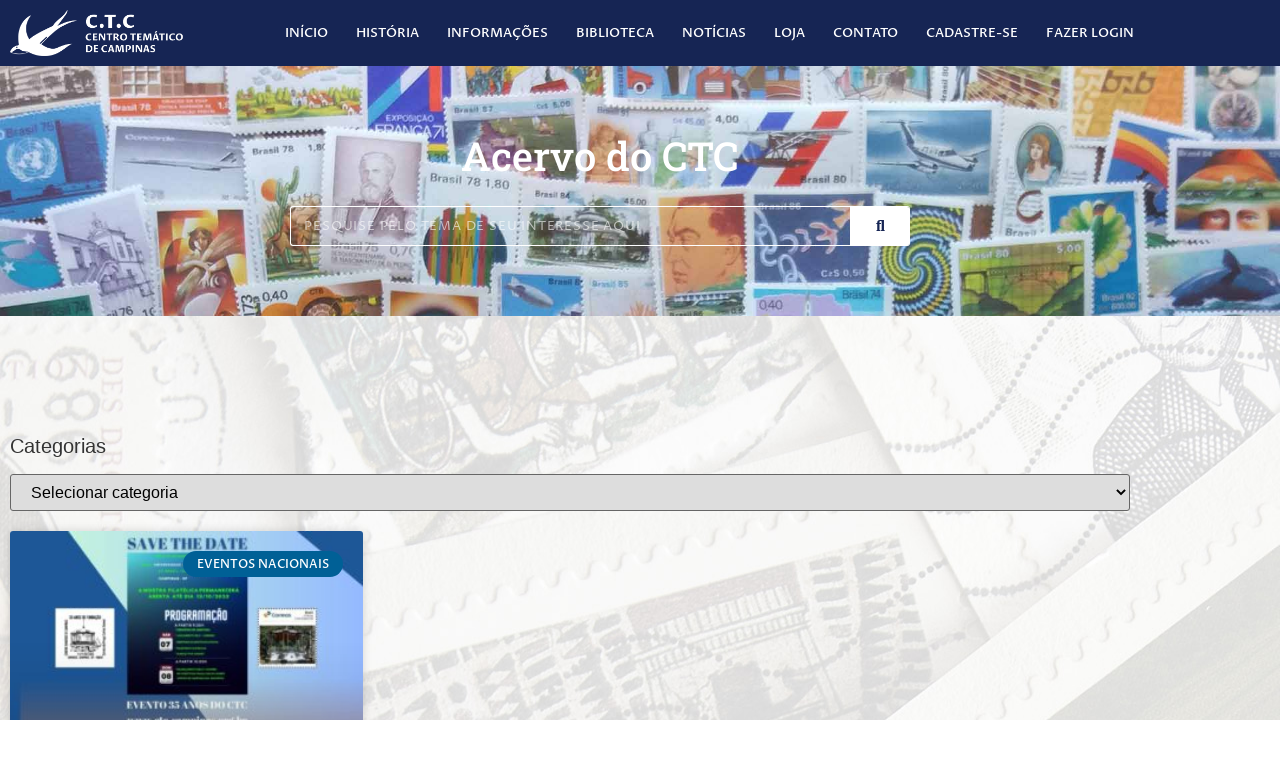

--- FILE ---
content_type: text/html; charset=UTF-8
request_url: https://ctc-campinas.org.br/2023/08/19/
body_size: 25689
content:
<!doctype html>
<html lang="pt-BR">
<head>
	<meta charset="UTF-8">
	<meta name="viewport" content="width=device-width, initial-scale=1">
	<link rel="profile" href="https://gmpg.org/xfn/11">
	<title>Dia: 19 de agosto de 2023 - CTC – Centro Temático de Campinas</title>
	<style>img:is([sizes="auto" i], [sizes^="auto," i]) { contain-intrinsic-size: 3000px 1500px }</style>
	
<!-- The SEO Framework por Sybre Waaijer -->
<meta name="robots" content="noindex,max-snippet:-1,max-image-preview:standard,max-video-preview:-1" />
<meta property="og:type" content="website" />
<meta property="og:locale" content="pt_BR" />
<meta property="og:site_name" content="CTC &#8211; Centro Temático de Campinas" />
<meta property="og:title" content="Dia: 19 de agosto de 2023 - CTC – Centro Temático de Campinas" />
<meta property="og:url" content="https://ctc-campinas.org.br/2023/08/19/" />
<meta property="og:image" content="https://ctc-campinas.org.br/wp-content/uploads/2020/09/cropped-andorinha-2.jpg" />
<meta property="og:image:width" content="569" />
<meta property="og:image:height" content="391" />
<meta name="twitter:card" content="summary_large_image" />
<meta name="twitter:title" content="Dia: 19 de agosto de 2023 - CTC – Centro Temático de Campinas" />
<meta name="twitter:image" content="https://ctc-campinas.org.br/wp-content/uploads/2020/09/cropped-andorinha-2.jpg" />
<script type="application/ld+json">{"@context":"https://schema.org","@graph":[{"@type":"WebSite","@id":"https://ctc-campinas.org.br/#/schema/WebSite","url":"https://ctc-campinas.org.br/","name":"CTC – Centro Temático de Campinas","description":"Blog Oficial do Centro Temático de Campinas","inLanguage":"pt-BR","potentialAction":{"@type":"SearchAction","target":{"@type":"EntryPoint","urlTemplate":"https://ctc-campinas.org.br/search/{search_term_string}/"},"query-input":"required name=search_term_string"},"publisher":{"@type":"Organization","@id":"https://ctc-campinas.org.br/#/schema/Organization","name":"CTC – Centro Temático de Campinas","url":"https://ctc-campinas.org.br/","logo":{"@type":"ImageObject","url":"https://ctc-campinas.org.br/wp-content/uploads/2020/07/cropped-Web-Icon-01-1.png","contentUrl":"https://ctc-campinas.org.br/wp-content/uploads/2020/07/cropped-Web-Icon-01-1.png","width":512,"height":403}}},{"@type":"CollectionPage","@id":"https://ctc-campinas.org.br/2023/08/19/","url":"https://ctc-campinas.org.br/2023/08/19/","name":"Dia: 19 de agosto de 2023 - CTC – Centro Temático de Campinas","inLanguage":"pt-BR","isPartOf":{"@id":"https://ctc-campinas.org.br/#/schema/WebSite"},"breadcrumb":{"@type":"BreadcrumbList","@id":"https://ctc-campinas.org.br/#/schema/BreadcrumbList","itemListElement":[{"@type":"ListItem","position":1,"item":"https://ctc-campinas.org.br/","name":"CTC – Centro Temático de Campinas"},{"@type":"ListItem","position":2,"name":"Dia: 19 de agosto de 2023"}]}}]}</script>
<!-- / The SEO Framework por Sybre Waaijer | 7.97ms meta | 4.89ms boot -->

<link rel='dns-prefetch' href='//www.googletagmanager.com' />
<link rel="alternate" type="application/rss+xml" title="Feed para CTC - Centro Temático de Campinas &raquo;" href="https://ctc-campinas.org.br/feed/" />
<link rel="alternate" type="application/rss+xml" title="Feed de comentários para CTC - Centro Temático de Campinas &raquo;" href="https://ctc-campinas.org.br/comments/feed/" />
<script>
window._wpemojiSettings = {"baseUrl":"https:\/\/s.w.org\/images\/core\/emoji\/16.0.1\/72x72\/","ext":".png","svgUrl":"https:\/\/s.w.org\/images\/core\/emoji\/16.0.1\/svg\/","svgExt":".svg","source":{"concatemoji":"https:\/\/ctc-campinas.org.br\/wp-includes\/js\/wp-emoji-release.min.js?ver=6.8.2"}};
/*! This file is auto-generated */
!function(s,n){var o,i,e;function c(e){try{var t={supportTests:e,timestamp:(new Date).valueOf()};sessionStorage.setItem(o,JSON.stringify(t))}catch(e){}}function p(e,t,n){e.clearRect(0,0,e.canvas.width,e.canvas.height),e.fillText(t,0,0);var t=new Uint32Array(e.getImageData(0,0,e.canvas.width,e.canvas.height).data),a=(e.clearRect(0,0,e.canvas.width,e.canvas.height),e.fillText(n,0,0),new Uint32Array(e.getImageData(0,0,e.canvas.width,e.canvas.height).data));return t.every(function(e,t){return e===a[t]})}function u(e,t){e.clearRect(0,0,e.canvas.width,e.canvas.height),e.fillText(t,0,0);for(var n=e.getImageData(16,16,1,1),a=0;a<n.data.length;a++)if(0!==n.data[a])return!1;return!0}function f(e,t,n,a){switch(t){case"flag":return n(e,"\ud83c\udff3\ufe0f\u200d\u26a7\ufe0f","\ud83c\udff3\ufe0f\u200b\u26a7\ufe0f")?!1:!n(e,"\ud83c\udde8\ud83c\uddf6","\ud83c\udde8\u200b\ud83c\uddf6")&&!n(e,"\ud83c\udff4\udb40\udc67\udb40\udc62\udb40\udc65\udb40\udc6e\udb40\udc67\udb40\udc7f","\ud83c\udff4\u200b\udb40\udc67\u200b\udb40\udc62\u200b\udb40\udc65\u200b\udb40\udc6e\u200b\udb40\udc67\u200b\udb40\udc7f");case"emoji":return!a(e,"\ud83e\udedf")}return!1}function g(e,t,n,a){var r="undefined"!=typeof WorkerGlobalScope&&self instanceof WorkerGlobalScope?new OffscreenCanvas(300,150):s.createElement("canvas"),o=r.getContext("2d",{willReadFrequently:!0}),i=(o.textBaseline="top",o.font="600 32px Arial",{});return e.forEach(function(e){i[e]=t(o,e,n,a)}),i}function t(e){var t=s.createElement("script");t.src=e,t.defer=!0,s.head.appendChild(t)}"undefined"!=typeof Promise&&(o="wpEmojiSettingsSupports",i=["flag","emoji"],n.supports={everything:!0,everythingExceptFlag:!0},e=new Promise(function(e){s.addEventListener("DOMContentLoaded",e,{once:!0})}),new Promise(function(t){var n=function(){try{var e=JSON.parse(sessionStorage.getItem(o));if("object"==typeof e&&"number"==typeof e.timestamp&&(new Date).valueOf()<e.timestamp+604800&&"object"==typeof e.supportTests)return e.supportTests}catch(e){}return null}();if(!n){if("undefined"!=typeof Worker&&"undefined"!=typeof OffscreenCanvas&&"undefined"!=typeof URL&&URL.createObjectURL&&"undefined"!=typeof Blob)try{var e="postMessage("+g.toString()+"("+[JSON.stringify(i),f.toString(),p.toString(),u.toString()].join(",")+"));",a=new Blob([e],{type:"text/javascript"}),r=new Worker(URL.createObjectURL(a),{name:"wpTestEmojiSupports"});return void(r.onmessage=function(e){c(n=e.data),r.terminate(),t(n)})}catch(e){}c(n=g(i,f,p,u))}t(n)}).then(function(e){for(var t in e)n.supports[t]=e[t],n.supports.everything=n.supports.everything&&n.supports[t],"flag"!==t&&(n.supports.everythingExceptFlag=n.supports.everythingExceptFlag&&n.supports[t]);n.supports.everythingExceptFlag=n.supports.everythingExceptFlag&&!n.supports.flag,n.DOMReady=!1,n.readyCallback=function(){n.DOMReady=!0}}).then(function(){return e}).then(function(){var e;n.supports.everything||(n.readyCallback(),(e=n.source||{}).concatemoji?t(e.concatemoji):e.wpemoji&&e.twemoji&&(t(e.twemoji),t(e.wpemoji)))}))}((window,document),window._wpemojiSettings);
</script>

<style id='wp-emoji-styles-inline-css'>

	img.wp-smiley, img.emoji {
		display: inline !important;
		border: none !important;
		box-shadow: none !important;
		height: 1em !important;
		width: 1em !important;
		margin: 0 0.07em !important;
		vertical-align: -0.1em !important;
		background: none !important;
		padding: 0 !important;
	}
</style>
<link rel='stylesheet' id='wp-block-library-css' href='https://ctc-campinas.org.br/wp-includes/css/dist/block-library/style.min.css?ver=6.8.2' media='all' />
<style id='global-styles-inline-css'>
:root{--wp--preset--aspect-ratio--square: 1;--wp--preset--aspect-ratio--4-3: 4/3;--wp--preset--aspect-ratio--3-4: 3/4;--wp--preset--aspect-ratio--3-2: 3/2;--wp--preset--aspect-ratio--2-3: 2/3;--wp--preset--aspect-ratio--16-9: 16/9;--wp--preset--aspect-ratio--9-16: 9/16;--wp--preset--color--black: #000000;--wp--preset--color--cyan-bluish-gray: #abb8c3;--wp--preset--color--white: #ffffff;--wp--preset--color--pale-pink: #f78da7;--wp--preset--color--vivid-red: #cf2e2e;--wp--preset--color--luminous-vivid-orange: #ff6900;--wp--preset--color--luminous-vivid-amber: #fcb900;--wp--preset--color--light-green-cyan: #7bdcb5;--wp--preset--color--vivid-green-cyan: #00d084;--wp--preset--color--pale-cyan-blue: #8ed1fc;--wp--preset--color--vivid-cyan-blue: #0693e3;--wp--preset--color--vivid-purple: #9b51e0;--wp--preset--gradient--vivid-cyan-blue-to-vivid-purple: linear-gradient(135deg,rgba(6,147,227,1) 0%,rgb(155,81,224) 100%);--wp--preset--gradient--light-green-cyan-to-vivid-green-cyan: linear-gradient(135deg,rgb(122,220,180) 0%,rgb(0,208,130) 100%);--wp--preset--gradient--luminous-vivid-amber-to-luminous-vivid-orange: linear-gradient(135deg,rgba(252,185,0,1) 0%,rgba(255,105,0,1) 100%);--wp--preset--gradient--luminous-vivid-orange-to-vivid-red: linear-gradient(135deg,rgba(255,105,0,1) 0%,rgb(207,46,46) 100%);--wp--preset--gradient--very-light-gray-to-cyan-bluish-gray: linear-gradient(135deg,rgb(238,238,238) 0%,rgb(169,184,195) 100%);--wp--preset--gradient--cool-to-warm-spectrum: linear-gradient(135deg,rgb(74,234,220) 0%,rgb(151,120,209) 20%,rgb(207,42,186) 40%,rgb(238,44,130) 60%,rgb(251,105,98) 80%,rgb(254,248,76) 100%);--wp--preset--gradient--blush-light-purple: linear-gradient(135deg,rgb(255,206,236) 0%,rgb(152,150,240) 100%);--wp--preset--gradient--blush-bordeaux: linear-gradient(135deg,rgb(254,205,165) 0%,rgb(254,45,45) 50%,rgb(107,0,62) 100%);--wp--preset--gradient--luminous-dusk: linear-gradient(135deg,rgb(255,203,112) 0%,rgb(199,81,192) 50%,rgb(65,88,208) 100%);--wp--preset--gradient--pale-ocean: linear-gradient(135deg,rgb(255,245,203) 0%,rgb(182,227,212) 50%,rgb(51,167,181) 100%);--wp--preset--gradient--electric-grass: linear-gradient(135deg,rgb(202,248,128) 0%,rgb(113,206,126) 100%);--wp--preset--gradient--midnight: linear-gradient(135deg,rgb(2,3,129) 0%,rgb(40,116,252) 100%);--wp--preset--font-size--small: 13px;--wp--preset--font-size--medium: 20px;--wp--preset--font-size--large: 36px;--wp--preset--font-size--x-large: 42px;--wp--preset--spacing--20: 0.44rem;--wp--preset--spacing--30: 0.67rem;--wp--preset--spacing--40: 1rem;--wp--preset--spacing--50: 1.5rem;--wp--preset--spacing--60: 2.25rem;--wp--preset--spacing--70: 3.38rem;--wp--preset--spacing--80: 5.06rem;--wp--preset--shadow--natural: 6px 6px 9px rgba(0, 0, 0, 0.2);--wp--preset--shadow--deep: 12px 12px 50px rgba(0, 0, 0, 0.4);--wp--preset--shadow--sharp: 6px 6px 0px rgba(0, 0, 0, 0.2);--wp--preset--shadow--outlined: 6px 6px 0px -3px rgba(255, 255, 255, 1), 6px 6px rgba(0, 0, 0, 1);--wp--preset--shadow--crisp: 6px 6px 0px rgba(0, 0, 0, 1);}:root { --wp--style--global--content-size: 800px;--wp--style--global--wide-size: 1200px; }:where(body) { margin: 0; }.wp-site-blocks > .alignleft { float: left; margin-right: 2em; }.wp-site-blocks > .alignright { float: right; margin-left: 2em; }.wp-site-blocks > .aligncenter { justify-content: center; margin-left: auto; margin-right: auto; }:where(.wp-site-blocks) > * { margin-block-start: 24px; margin-block-end: 0; }:where(.wp-site-blocks) > :first-child { margin-block-start: 0; }:where(.wp-site-blocks) > :last-child { margin-block-end: 0; }:root { --wp--style--block-gap: 24px; }:root :where(.is-layout-flow) > :first-child{margin-block-start: 0;}:root :where(.is-layout-flow) > :last-child{margin-block-end: 0;}:root :where(.is-layout-flow) > *{margin-block-start: 24px;margin-block-end: 0;}:root :where(.is-layout-constrained) > :first-child{margin-block-start: 0;}:root :where(.is-layout-constrained) > :last-child{margin-block-end: 0;}:root :where(.is-layout-constrained) > *{margin-block-start: 24px;margin-block-end: 0;}:root :where(.is-layout-flex){gap: 24px;}:root :where(.is-layout-grid){gap: 24px;}.is-layout-flow > .alignleft{float: left;margin-inline-start: 0;margin-inline-end: 2em;}.is-layout-flow > .alignright{float: right;margin-inline-start: 2em;margin-inline-end: 0;}.is-layout-flow > .aligncenter{margin-left: auto !important;margin-right: auto !important;}.is-layout-constrained > .alignleft{float: left;margin-inline-start: 0;margin-inline-end: 2em;}.is-layout-constrained > .alignright{float: right;margin-inline-start: 2em;margin-inline-end: 0;}.is-layout-constrained > .aligncenter{margin-left: auto !important;margin-right: auto !important;}.is-layout-constrained > :where(:not(.alignleft):not(.alignright):not(.alignfull)){max-width: var(--wp--style--global--content-size);margin-left: auto !important;margin-right: auto !important;}.is-layout-constrained > .alignwide{max-width: var(--wp--style--global--wide-size);}body .is-layout-flex{display: flex;}.is-layout-flex{flex-wrap: wrap;align-items: center;}.is-layout-flex > :is(*, div){margin: 0;}body .is-layout-grid{display: grid;}.is-layout-grid > :is(*, div){margin: 0;}body{padding-top: 0px;padding-right: 0px;padding-bottom: 0px;padding-left: 0px;}a:where(:not(.wp-element-button)){text-decoration: underline;}:root :where(.wp-element-button, .wp-block-button__link){background-color: #32373c;border-width: 0;color: #fff;font-family: inherit;font-size: inherit;line-height: inherit;padding: calc(0.667em + 2px) calc(1.333em + 2px);text-decoration: none;}.has-black-color{color: var(--wp--preset--color--black) !important;}.has-cyan-bluish-gray-color{color: var(--wp--preset--color--cyan-bluish-gray) !important;}.has-white-color{color: var(--wp--preset--color--white) !important;}.has-pale-pink-color{color: var(--wp--preset--color--pale-pink) !important;}.has-vivid-red-color{color: var(--wp--preset--color--vivid-red) !important;}.has-luminous-vivid-orange-color{color: var(--wp--preset--color--luminous-vivid-orange) !important;}.has-luminous-vivid-amber-color{color: var(--wp--preset--color--luminous-vivid-amber) !important;}.has-light-green-cyan-color{color: var(--wp--preset--color--light-green-cyan) !important;}.has-vivid-green-cyan-color{color: var(--wp--preset--color--vivid-green-cyan) !important;}.has-pale-cyan-blue-color{color: var(--wp--preset--color--pale-cyan-blue) !important;}.has-vivid-cyan-blue-color{color: var(--wp--preset--color--vivid-cyan-blue) !important;}.has-vivid-purple-color{color: var(--wp--preset--color--vivid-purple) !important;}.has-black-background-color{background-color: var(--wp--preset--color--black) !important;}.has-cyan-bluish-gray-background-color{background-color: var(--wp--preset--color--cyan-bluish-gray) !important;}.has-white-background-color{background-color: var(--wp--preset--color--white) !important;}.has-pale-pink-background-color{background-color: var(--wp--preset--color--pale-pink) !important;}.has-vivid-red-background-color{background-color: var(--wp--preset--color--vivid-red) !important;}.has-luminous-vivid-orange-background-color{background-color: var(--wp--preset--color--luminous-vivid-orange) !important;}.has-luminous-vivid-amber-background-color{background-color: var(--wp--preset--color--luminous-vivid-amber) !important;}.has-light-green-cyan-background-color{background-color: var(--wp--preset--color--light-green-cyan) !important;}.has-vivid-green-cyan-background-color{background-color: var(--wp--preset--color--vivid-green-cyan) !important;}.has-pale-cyan-blue-background-color{background-color: var(--wp--preset--color--pale-cyan-blue) !important;}.has-vivid-cyan-blue-background-color{background-color: var(--wp--preset--color--vivid-cyan-blue) !important;}.has-vivid-purple-background-color{background-color: var(--wp--preset--color--vivid-purple) !important;}.has-black-border-color{border-color: var(--wp--preset--color--black) !important;}.has-cyan-bluish-gray-border-color{border-color: var(--wp--preset--color--cyan-bluish-gray) !important;}.has-white-border-color{border-color: var(--wp--preset--color--white) !important;}.has-pale-pink-border-color{border-color: var(--wp--preset--color--pale-pink) !important;}.has-vivid-red-border-color{border-color: var(--wp--preset--color--vivid-red) !important;}.has-luminous-vivid-orange-border-color{border-color: var(--wp--preset--color--luminous-vivid-orange) !important;}.has-luminous-vivid-amber-border-color{border-color: var(--wp--preset--color--luminous-vivid-amber) !important;}.has-light-green-cyan-border-color{border-color: var(--wp--preset--color--light-green-cyan) !important;}.has-vivid-green-cyan-border-color{border-color: var(--wp--preset--color--vivid-green-cyan) !important;}.has-pale-cyan-blue-border-color{border-color: var(--wp--preset--color--pale-cyan-blue) !important;}.has-vivid-cyan-blue-border-color{border-color: var(--wp--preset--color--vivid-cyan-blue) !important;}.has-vivid-purple-border-color{border-color: var(--wp--preset--color--vivid-purple) !important;}.has-vivid-cyan-blue-to-vivid-purple-gradient-background{background: var(--wp--preset--gradient--vivid-cyan-blue-to-vivid-purple) !important;}.has-light-green-cyan-to-vivid-green-cyan-gradient-background{background: var(--wp--preset--gradient--light-green-cyan-to-vivid-green-cyan) !important;}.has-luminous-vivid-amber-to-luminous-vivid-orange-gradient-background{background: var(--wp--preset--gradient--luminous-vivid-amber-to-luminous-vivid-orange) !important;}.has-luminous-vivid-orange-to-vivid-red-gradient-background{background: var(--wp--preset--gradient--luminous-vivid-orange-to-vivid-red) !important;}.has-very-light-gray-to-cyan-bluish-gray-gradient-background{background: var(--wp--preset--gradient--very-light-gray-to-cyan-bluish-gray) !important;}.has-cool-to-warm-spectrum-gradient-background{background: var(--wp--preset--gradient--cool-to-warm-spectrum) !important;}.has-blush-light-purple-gradient-background{background: var(--wp--preset--gradient--blush-light-purple) !important;}.has-blush-bordeaux-gradient-background{background: var(--wp--preset--gradient--blush-bordeaux) !important;}.has-luminous-dusk-gradient-background{background: var(--wp--preset--gradient--luminous-dusk) !important;}.has-pale-ocean-gradient-background{background: var(--wp--preset--gradient--pale-ocean) !important;}.has-electric-grass-gradient-background{background: var(--wp--preset--gradient--electric-grass) !important;}.has-midnight-gradient-background{background: var(--wp--preset--gradient--midnight) !important;}.has-small-font-size{font-size: var(--wp--preset--font-size--small) !important;}.has-medium-font-size{font-size: var(--wp--preset--font-size--medium) !important;}.has-large-font-size{font-size: var(--wp--preset--font-size--large) !important;}.has-x-large-font-size{font-size: var(--wp--preset--font-size--x-large) !important;}
:root :where(.wp-block-pullquote){font-size: 1.5em;line-height: 1.6;}
</style>
<link rel='stylesheet' id='likebtn_style-css' href='https://ctc-campinas.org.br/wp-content/plugins/likebtn-like-button/public/css/style.css?ver=6.8.2' media='all' />
<link rel='stylesheet' id='user-registration-general-css' href='https://ctc-campinas.org.br/wp-content/plugins/user-registration/assets/css/user-registration.css?ver=4.4.5' media='all' />
<link rel='stylesheet' id='ppress-frontend-css' href='https://ctc-campinas.org.br/wp-content/plugins/wp-user-avatar/assets/css/frontend.min.css?ver=4.16.7' media='all' />
<link rel='stylesheet' id='ppress-flatpickr-css' href='https://ctc-campinas.org.br/wp-content/plugins/wp-user-avatar/assets/flatpickr/flatpickr.min.css?ver=4.16.7' media='all' />
<link rel='stylesheet' id='ppress-select2-css' href='https://ctc-campinas.org.br/wp-content/plugins/wp-user-avatar/assets/select2/select2.min.css?ver=6.8.2' media='all' />
<link rel='stylesheet' id='hello-elementor-css' href='https://ctc-campinas.org.br/wp-content/themes/hello-elementor/assets/css/reset.css?ver=3.4.4' media='all' />
<link rel='stylesheet' id='hello-elementor-theme-style-css' href='https://ctc-campinas.org.br/wp-content/themes/hello-elementor/assets/css/theme.css?ver=3.4.4' media='all' />
<link rel='stylesheet' id='hello-elementor-header-footer-css' href='https://ctc-campinas.org.br/wp-content/themes/hello-elementor/assets/css/header-footer.css?ver=3.4.4' media='all' />
<link rel='stylesheet' id='elementor-frontend-css' href='https://ctc-campinas.org.br/wp-content/plugins/elementor/assets/css/frontend.min.css?ver=3.34.1' media='all' />
<link rel='stylesheet' id='widget-image-css' href='https://ctc-campinas.org.br/wp-content/plugins/elementor/assets/css/widget-image.min.css?ver=3.34.1' media='all' />
<link rel='stylesheet' id='widget-nav-menu-css' href='https://ctc-campinas.org.br/wp-content/plugins/elementor-pro/assets/css/widget-nav-menu.min.css?ver=3.33.1' media='all' />
<link rel='stylesheet' id='e-sticky-css' href='https://ctc-campinas.org.br/wp-content/plugins/elementor-pro/assets/css/modules/sticky.min.css?ver=3.33.1' media='all' />
<link rel='stylesheet' id='widget-icon-list-css' href='https://ctc-campinas.org.br/wp-content/plugins/elementor/assets/css/widget-icon-list.min.css?ver=3.34.1' media='all' />
<link rel='stylesheet' id='widget-heading-css' href='https://ctc-campinas.org.br/wp-content/plugins/elementor/assets/css/widget-heading.min.css?ver=3.34.1' media='all' />
<link rel='stylesheet' id='e-animation-shrink-css' href='https://ctc-campinas.org.br/wp-content/plugins/elementor/assets/lib/animations/styles/e-animation-shrink.min.css?ver=3.34.1' media='all' />
<link rel='stylesheet' id='widget-social-icons-css' href='https://ctc-campinas.org.br/wp-content/plugins/elementor/assets/css/widget-social-icons.min.css?ver=3.34.1' media='all' />
<link rel='stylesheet' id='e-apple-webkit-css' href='https://ctc-campinas.org.br/wp-content/plugins/elementor/assets/css/conditionals/apple-webkit.min.css?ver=3.34.1' media='all' />
<link rel='stylesheet' id='widget-search-form-css' href='https://ctc-campinas.org.br/wp-content/plugins/elementor-pro/assets/css/widget-search-form.min.css?ver=3.33.1' media='all' />
<link rel='stylesheet' id='elementor-icons-shared-0-css' href='https://ctc-campinas.org.br/wp-content/plugins/elementor/assets/lib/font-awesome/css/fontawesome.min.css?ver=5.15.3' media='all' />
<link rel='stylesheet' id='elementor-icons-fa-solid-css' href='https://ctc-campinas.org.br/wp-content/plugins/elementor/assets/lib/font-awesome/css/solid.min.css?ver=5.15.3' media='all' />
<link rel='stylesheet' id='swiper-css' href='https://ctc-campinas.org.br/wp-content/plugins/elementor/assets/lib/swiper/v8/css/swiper.min.css?ver=8.4.5' media='all' />
<link rel='stylesheet' id='e-swiper-css' href='https://ctc-campinas.org.br/wp-content/plugins/elementor/assets/css/conditionals/e-swiper.min.css?ver=3.34.1' media='all' />
<link rel='stylesheet' id='widget-posts-css' href='https://ctc-campinas.org.br/wp-content/plugins/elementor-pro/assets/css/widget-posts.min.css?ver=3.33.1' media='all' />
<link rel='stylesheet' id='elementor-icons-css' href='https://ctc-campinas.org.br/wp-content/plugins/elementor/assets/lib/eicons/css/elementor-icons.min.css?ver=5.45.0' media='all' />
<link rel='stylesheet' id='elementor-post-15-css' href='https://ctc-campinas.org.br/wp-content/uploads/elementor/css/post-15.css?ver=1768423555' media='all' />
<link rel='stylesheet' id='elementor-post-120-css' href='https://ctc-campinas.org.br/wp-content/uploads/elementor/css/post-120.css?ver=1768423555' media='all' />
<link rel='stylesheet' id='elementor-post-105-css' href='https://ctc-campinas.org.br/wp-content/uploads/elementor/css/post-105.css?ver=1768423555' media='all' />
<link rel='stylesheet' id='elementor-post-219-css' href='https://ctc-campinas.org.br/wp-content/uploads/elementor/css/post-219.css?ver=1768424212' media='all' />
<link rel='stylesheet' id='elementor-gf-local-robotoslab-css' href='https://ctc-campinas.org.br/wp-content/uploads/elementor/google-fonts/css/robotoslab.css?ver=1742244214' media='all' />
<link rel='stylesheet' id='elementor-gf-local-prozalibre-css' href='https://ctc-campinas.org.br/wp-content/uploads/elementor/google-fonts/css/prozalibre.css?ver=1742244221' media='all' />
<link rel='stylesheet' id='elementor-icons-fa-regular-css' href='https://ctc-campinas.org.br/wp-content/plugins/elementor/assets/lib/font-awesome/css/regular.min.css?ver=5.15.3' media='all' />
<link rel='stylesheet' id='elementor-icons-fa-brands-css' href='https://ctc-campinas.org.br/wp-content/plugins/elementor/assets/lib/font-awesome/css/brands.min.css?ver=5.15.3' media='all' />
<script type="text/javascript">
            window._nslDOMReady = (function () {
                const executedCallbacks = new Set();
            
                return function (callback) {
                    /**
                    * Third parties might dispatch DOMContentLoaded events, so we need to ensure that we only run our callback once!
                    */
                    if (executedCallbacks.has(callback)) return;
            
                    const wrappedCallback = function () {
                        if (executedCallbacks.has(callback)) return;
                        executedCallbacks.add(callback);
                        callback();
                    };
            
                    if (document.readyState === "complete" || document.readyState === "interactive") {
                        wrappedCallback();
                    } else {
                        document.addEventListener("DOMContentLoaded", wrappedCallback);
                    }
                };
            })();
        </script><script id="likebtn_frontend-js-extra">
var likebtn_eh_data = {"ajaxurl":"https:\/\/ctc-campinas.org.br\/wp-admin\/admin-ajax.php","security":"6027049e6a"};
</script>
<script src="https://ctc-campinas.org.br/wp-content/plugins/likebtn-like-button/public/js/frontend.js?ver=6.8.2" id="likebtn_frontend-js"></script>
<script src="https://ctc-campinas.org.br/wp-includes/js/jquery/jquery.min.js?ver=3.7.1" id="jquery-core-js"></script>
<script src="https://ctc-campinas.org.br/wp-includes/js/jquery/jquery-migrate.min.js?ver=3.4.1" id="jquery-migrate-js"></script>
<script src="https://ctc-campinas.org.br/wp-content/plugins/wp-user-avatar/assets/flatpickr/flatpickr.min.js?ver=4.16.7" id="ppress-flatpickr-js"></script>
<script src="https://ctc-campinas.org.br/wp-content/plugins/wp-user-avatar/assets/select2/select2.min.js?ver=4.16.7" id="ppress-select2-js"></script>
<link rel="https://api.w.org/" href="https://ctc-campinas.org.br/wp-json/" /><link rel="EditURI" type="application/rsd+xml" title="RSD" href="https://ctc-campinas.org.br/xmlrpc.php?rsd" />
<meta name="generator" content="Site Kit by Google 1.170.0" /><meta name="generator" content="Elementor 3.34.1; features: additional_custom_breakpoints; settings: css_print_method-external, google_font-enabled, font_display-auto">
			<style>
				.e-con.e-parent:nth-of-type(n+4):not(.e-lazyloaded):not(.e-no-lazyload),
				.e-con.e-parent:nth-of-type(n+4):not(.e-lazyloaded):not(.e-no-lazyload) * {
					background-image: none !important;
				}
				@media screen and (max-height: 1024px) {
					.e-con.e-parent:nth-of-type(n+3):not(.e-lazyloaded):not(.e-no-lazyload),
					.e-con.e-parent:nth-of-type(n+3):not(.e-lazyloaded):not(.e-no-lazyload) * {
						background-image: none !important;
					}
				}
				@media screen and (max-height: 640px) {
					.e-con.e-parent:nth-of-type(n+2):not(.e-lazyloaded):not(.e-no-lazyload),
					.e-con.e-parent:nth-of-type(n+2):not(.e-lazyloaded):not(.e-no-lazyload) * {
						background-image: none !important;
					}
				}
			</style>
			<link rel="icon" href="https://ctc-campinas.org.br/wp-content/uploads/2020/07/cropped-Web-Icon-01-32x32.png" sizes="32x32" />
<link rel="icon" href="https://ctc-campinas.org.br/wp-content/uploads/2020/07/cropped-Web-Icon-01-192x192.png" sizes="192x192" />
<link rel="apple-touch-icon" href="https://ctc-campinas.org.br/wp-content/uploads/2020/07/cropped-Web-Icon-01-180x180.png" />
<meta name="msapplication-TileImage" content="https://ctc-campinas.org.br/wp-content/uploads/2020/07/cropped-Web-Icon-01-270x270.png" />
<style type="text/css">div.nsl-container[data-align="left"] {
    text-align: left;
}

div.nsl-container[data-align="center"] {
    text-align: center;
}

div.nsl-container[data-align="right"] {
    text-align: right;
}


div.nsl-container div.nsl-container-buttons a[data-plugin="nsl"] {
    text-decoration: none;
    box-shadow: none;
    border: 0;
}

div.nsl-container .nsl-container-buttons {
    display: flex;
    padding: 5px 0;
}

div.nsl-container.nsl-container-block .nsl-container-buttons {
    display: inline-grid;
    grid-template-columns: minmax(145px, auto);
}

div.nsl-container-block-fullwidth .nsl-container-buttons {
    flex-flow: column;
    align-items: center;
}

div.nsl-container-block-fullwidth .nsl-container-buttons a,
div.nsl-container-block .nsl-container-buttons a {
    flex: 1 1 auto;
    display: block;
    margin: 5px 0;
    width: 100%;
}

div.nsl-container-inline {
    margin: -5px;
    text-align: left;
}

div.nsl-container-inline .nsl-container-buttons {
    justify-content: center;
    flex-wrap: wrap;
}

div.nsl-container-inline .nsl-container-buttons a {
    margin: 5px;
    display: inline-block;
}

div.nsl-container-grid .nsl-container-buttons {
    flex-flow: row;
    align-items: center;
    flex-wrap: wrap;
}

div.nsl-container-grid .nsl-container-buttons a {
    flex: 1 1 auto;
    display: block;
    margin: 5px;
    max-width: 280px;
    width: 100%;
}

@media only screen and (min-width: 650px) {
    div.nsl-container-grid .nsl-container-buttons a {
        width: auto;
    }
}

div.nsl-container .nsl-button {
    cursor: pointer;
    vertical-align: top;
    border-radius: 4px;
}

div.nsl-container .nsl-button-default {
    color: #fff;
    display: flex;
}

div.nsl-container .nsl-button-icon {
    display: inline-block;
}

div.nsl-container .nsl-button-svg-container {
    flex: 0 0 auto;
    padding: 8px;
    display: flex;
    align-items: center;
}

div.nsl-container svg {
    height: 24px;
    width: 24px;
    vertical-align: top;
}

div.nsl-container .nsl-button-default div.nsl-button-label-container {
    margin: 0 24px 0 12px;
    padding: 10px 0;
    font-family: Helvetica, Arial, sans-serif;
    font-size: 16px;
    line-height: 20px;
    letter-spacing: .25px;
    overflow: hidden;
    text-align: center;
    text-overflow: clip;
    white-space: nowrap;
    flex: 1 1 auto;
    -webkit-font-smoothing: antialiased;
    -moz-osx-font-smoothing: grayscale;
    text-transform: none;
    display: inline-block;
}

div.nsl-container .nsl-button-google[data-skin="light"] {
    box-shadow: inset 0 0 0 1px #747775;
    color: #1f1f1f;
}

div.nsl-container .nsl-button-google[data-skin="dark"] {
    box-shadow: inset 0 0 0 1px #8E918F;
    color: #E3E3E3;
}

div.nsl-container .nsl-button-google[data-skin="neutral"] {
    color: #1F1F1F;
}

div.nsl-container .nsl-button-google div.nsl-button-label-container {
    font-family: "Roboto Medium", Roboto, Helvetica, Arial, sans-serif;
}

div.nsl-container .nsl-button-apple .nsl-button-svg-container {
    padding: 0 6px;
}

div.nsl-container .nsl-button-apple .nsl-button-svg-container svg {
    height: 40px;
    width: auto;
}

div.nsl-container .nsl-button-apple[data-skin="light"] {
    color: #000;
    box-shadow: 0 0 0 1px #000;
}

div.nsl-container .nsl-button-facebook[data-skin="white"] {
    color: #000;
    box-shadow: inset 0 0 0 1px #000;
}

div.nsl-container .nsl-button-facebook[data-skin="light"] {
    color: #1877F2;
    box-shadow: inset 0 0 0 1px #1877F2;
}

div.nsl-container .nsl-button-spotify[data-skin="white"] {
    color: #191414;
    box-shadow: inset 0 0 0 1px #191414;
}

div.nsl-container .nsl-button-apple div.nsl-button-label-container {
    font-size: 17px;
    font-family: -apple-system, BlinkMacSystemFont, "Segoe UI", Roboto, Helvetica, Arial, sans-serif, "Apple Color Emoji", "Segoe UI Emoji", "Segoe UI Symbol";
}

div.nsl-container .nsl-button-slack div.nsl-button-label-container {
    font-size: 17px;
    font-family: -apple-system, BlinkMacSystemFont, "Segoe UI", Roboto, Helvetica, Arial, sans-serif, "Apple Color Emoji", "Segoe UI Emoji", "Segoe UI Symbol";
}

div.nsl-container .nsl-button-slack[data-skin="light"] {
    color: #000000;
    box-shadow: inset 0 0 0 1px #DDDDDD;
}

div.nsl-container .nsl-button-tiktok[data-skin="light"] {
    color: #161823;
    box-shadow: 0 0 0 1px rgba(22, 24, 35, 0.12);
}


div.nsl-container .nsl-button-kakao {
    color: rgba(0, 0, 0, 0.85);
}

.nsl-clear {
    clear: both;
}

.nsl-container {
    clear: both;
}

.nsl-disabled-provider .nsl-button {
    filter: grayscale(1);
    opacity: 0.8;
}

/*Button align start*/

div.nsl-container-inline[data-align="left"] .nsl-container-buttons {
    justify-content: flex-start;
}

div.nsl-container-inline[data-align="center"] .nsl-container-buttons {
    justify-content: center;
}

div.nsl-container-inline[data-align="right"] .nsl-container-buttons {
    justify-content: flex-end;
}


div.nsl-container-grid[data-align="left"] .nsl-container-buttons {
    justify-content: flex-start;
}

div.nsl-container-grid[data-align="center"] .nsl-container-buttons {
    justify-content: center;
}

div.nsl-container-grid[data-align="right"] .nsl-container-buttons {
    justify-content: flex-end;
}

div.nsl-container-grid[data-align="space-around"] .nsl-container-buttons {
    justify-content: space-around;
}

div.nsl-container-grid[data-align="space-between"] .nsl-container-buttons {
    justify-content: space-between;
}

/* Button align end*/

/* Redirect */

#nsl-redirect-overlay {
    display: flex;
    flex-direction: column;
    justify-content: center;
    align-items: center;
    position: fixed;
    z-index: 1000000;
    left: 0;
    top: 0;
    width: 100%;
    height: 100%;
    backdrop-filter: blur(1px);
    background-color: RGBA(0, 0, 0, .32);;
}

#nsl-redirect-overlay-container {
    display: flex;
    flex-direction: column;
    justify-content: center;
    align-items: center;
    background-color: white;
    padding: 30px;
    border-radius: 10px;
}

#nsl-redirect-overlay-spinner {
    content: '';
    display: block;
    margin: 20px;
    border: 9px solid RGBA(0, 0, 0, .6);
    border-top: 9px solid #fff;
    border-radius: 50%;
    box-shadow: inset 0 0 0 1px RGBA(0, 0, 0, .6), 0 0 0 1px RGBA(0, 0, 0, .6);
    width: 40px;
    height: 40px;
    animation: nsl-loader-spin 2s linear infinite;
}

@keyframes nsl-loader-spin {
    0% {
        transform: rotate(0deg)
    }
    to {
        transform: rotate(360deg)
    }
}

#nsl-redirect-overlay-title {
    font-family: -apple-system, BlinkMacSystemFont, "Segoe UI", Roboto, Oxygen-Sans, Ubuntu, Cantarell, "Helvetica Neue", sans-serif;
    font-size: 18px;
    font-weight: bold;
    color: #3C434A;
}

#nsl-redirect-overlay-text {
    font-family: -apple-system, BlinkMacSystemFont, "Segoe UI", Roboto, Oxygen-Sans, Ubuntu, Cantarell, "Helvetica Neue", sans-serif;
    text-align: center;
    font-size: 14px;
    color: #3C434A;
}

/* Redirect END*/</style><style type="text/css">/* Notice fallback */
#nsl-notices-fallback {
    position: fixed;
    right: 10px;
    top: 10px;
    z-index: 10000;
}

.admin-bar #nsl-notices-fallback {
    top: 42px;
}

#nsl-notices-fallback > div {
    position: relative;
    background: #fff;
    border-left: 4px solid #fff;
    box-shadow: 0 1px 1px 0 rgba(0, 0, 0, .1);
    margin: 5px 15px 2px;
    padding: 1px 20px;
}

#nsl-notices-fallback > div.error {
    display: block;
    border-left-color: #dc3232;
}

#nsl-notices-fallback > div.updated {
    display: block;
    border-left-color: #46b450;
}

#nsl-notices-fallback p {
    margin: .5em 0;
    padding: 2px;
}

#nsl-notices-fallback > div:after {
    position: absolute;
    right: 5px;
    top: 5px;
    content: '\00d7';
    display: block;
    height: 16px;
    width: 16px;
    line-height: 16px;
    text-align: center;
    font-size: 20px;
    cursor: pointer;
}</style></head>
<body class="archive date wp-custom-logo wp-embed-responsive wp-theme-hello-elementor user-registration-page ur-settings-sidebar-show hello-elementor-default elementor-page-219 elementor-default elementor-template-full-width elementor-kit-15">


<a class="skip-link screen-reader-text" href="#content">Ir para o conteúdo</a>

		<header data-elementor-type="header" data-elementor-id="120" class="elementor elementor-120 elementor-location-header" data-elementor-post-type="elementor_library">
					<section class="elementor-section elementor-top-section elementor-element elementor-element-71d5339 elementor-section-content-middle elementor-section-boxed elementor-section-height-default elementor-section-height-default" data-id="71d5339" data-element_type="section" data-settings="{&quot;background_background&quot;:&quot;classic&quot;,&quot;sticky&quot;:&quot;top&quot;,&quot;sticky_on&quot;:[&quot;desktop&quot;,&quot;tablet&quot;,&quot;mobile&quot;],&quot;sticky_offset&quot;:0,&quot;sticky_effects_offset&quot;:0,&quot;sticky_anchor_link_offset&quot;:0}">
						<div class="elementor-container elementor-column-gap-default">
					<div class="elementor-column elementor-col-50 elementor-top-column elementor-element elementor-element-880f2cf" data-id="880f2cf" data-element_type="column">
			<div class="elementor-widget-wrap elementor-element-populated">
						<div class="elementor-element elementor-element-af03d4a elementor-widget elementor-widget-image" data-id="af03d4a" data-element_type="widget" data-widget_type="image.default">
				<div class="elementor-widget-container">
																<a href="https://ctc-campinas.org.br">
							<img fetchpriority="high" width="1363" height="349" src="https://ctc-campinas.org.br/wp-content/uploads/2020/07/Logo-ATT-02-01.png" class="attachment-full size-full wp-image-108" alt="" srcset="https://ctc-campinas.org.br/wp-content/uploads/2020/07/Logo-ATT-02-01.png 1363w, https://ctc-campinas.org.br/wp-content/uploads/2020/07/Logo-ATT-02-01-300x77.png 300w, https://ctc-campinas.org.br/wp-content/uploads/2020/07/Logo-ATT-02-01-1024x262.png 1024w, https://ctc-campinas.org.br/wp-content/uploads/2020/07/Logo-ATT-02-01-768x197.png 768w" sizes="(max-width: 1363px) 100vw, 1363px" />								</a>
															</div>
				</div>
					</div>
		</div>
				<div class="elementor-column elementor-col-50 elementor-top-column elementor-element elementor-element-4876bad" data-id="4876bad" data-element_type="column">
			<div class="elementor-widget-wrap elementor-element-populated">
						<div class="elementor-element elementor-element-8cbbab3 elementor-nav-menu__align-center elementor-nav-menu--dropdown-tablet elementor-nav-menu__text-align-aside elementor-nav-menu--toggle elementor-nav-menu--burger elementor-widget elementor-widget-nav-menu" data-id="8cbbab3" data-element_type="widget" data-settings="{&quot;layout&quot;:&quot;horizontal&quot;,&quot;submenu_icon&quot;:{&quot;value&quot;:&quot;&lt;i class=\&quot;fas fa-caret-down\&quot; aria-hidden=\&quot;true\&quot;&gt;&lt;\/i&gt;&quot;,&quot;library&quot;:&quot;fa-solid&quot;},&quot;toggle&quot;:&quot;burger&quot;}" data-widget_type="nav-menu.default">
				<div class="elementor-widget-container">
								<nav aria-label="Menu" class="elementor-nav-menu--main elementor-nav-menu__container elementor-nav-menu--layout-horizontal e--pointer-none">
				<ul id="menu-1-8cbbab3" class="elementor-nav-menu"><li class="menu-item menu-item-type-post_type menu-item-object-page menu-item-home menu-item-55"><a href="https://ctc-campinas.org.br/" class="elementor-item">Início</a></li>
<li class="menu-item menu-item-type-custom menu-item-object-custom menu-item-has-children menu-item-533"><a class="elementor-item">História</a>
<ul class="sub-menu elementor-nav-menu--dropdown">
	<li class="menu-item menu-item-type-post_type menu-item-object-page menu-item-429"><a href="https://ctc-campinas.org.br/historia-do-ctc/" class="elementor-sub-item">Sobre Nós</a></li>
	<li class="menu-item menu-item-type-post_type menu-item-object-page menu-item-398"><a href="https://ctc-campinas.org.br/estatuto-vigente/" class="elementor-sub-item">Estatuto Vigente</a></li>
	<li class="menu-item menu-item-type-post_type menu-item-object-page menu-item-430"><a href="https://ctc-campinas.org.br/atas-de-fundacao/" class="elementor-sub-item">Ata de Fundação</a></li>
	<li class="menu-item menu-item-type-post_type menu-item-object-page menu-item-431"><a href="https://ctc-campinas.org.br/diretorias/" class="elementor-sub-item">Diretorias</a></li>
</ul>
</li>
<li class="menu-item menu-item-type-custom menu-item-object-custom menu-item-has-children menu-item-534"><a class="elementor-item">Informações</a>
<ul class="sub-menu elementor-nav-menu--dropdown">
	<li class="menu-item menu-item-type-custom menu-item-object-custom menu-item-has-children menu-item-544"><a class="elementor-sub-item">Links Filatélicos</a>
	<ul class="sub-menu elementor-nav-menu--dropdown">
		<li class="menu-item menu-item-type-post_type menu-item-object-page menu-item-479"><a href="https://ctc-campinas.org.br/albuns-e-catalogos/" class="elementor-sub-item">Álbuns e Catálogos</a></li>
		<li class="menu-item menu-item-type-post_type menu-item-object-page menu-item-481"><a href="https://ctc-campinas.org.br/entidades-nacionais-e-internacionais/" class="elementor-sub-item">Entidades Nacionais e Internacionais</a></li>
		<li class="menu-item menu-item-type-post_type menu-item-object-page menu-item-482"><a href="https://ctc-campinas.org.br/lojas-virtuais-e-leiloes/" class="elementor-sub-item">Lojas Virtuais e Leilões</a></li>
		<li class="menu-item menu-item-type-post_type menu-item-object-page menu-item-480"><a href="https://ctc-campinas.org.br/blogs-foruns-e-sites/" class="elementor-sub-item">Blogs, Fóruns e Sites</a></li>
	</ul>
</li>
	<li class="menu-item menu-item-type-custom menu-item-object-custom menu-item-has-children menu-item-545"><a href="#" class="elementor-sub-item elementor-item-anchor">Correios Mundo</a>
	<ul class="sub-menu elementor-nav-menu--dropdown">
		<li class="menu-item menu-item-type-post_type menu-item-object-page menu-item-511"><a href="https://ctc-campinas.org.br/agencias-postais-do-mundo/" class="elementor-sub-item">Agências Postais do Mundo</a></li>
	</ul>
</li>
	<li class="menu-item menu-item-type-custom menu-item-object-custom menu-item-has-children menu-item-546"><a class="elementor-sub-item">Museus Postais</a>
	<ul class="sub-menu elementor-nav-menu--dropdown">
		<li class="menu-item menu-item-type-post_type menu-item-object-page menu-item-512"><a href="https://ctc-campinas.org.br/museus-postais-e-bibliotecas/" class="elementor-sub-item">Museus Postais e Bibliotecas</a></li>
	</ul>
</li>
	<li class="menu-item menu-item-type-custom menu-item-object-custom menu-item-has-children menu-item-547"><a class="elementor-sub-item">Federações Filatélicas</a>
	<ul class="sub-menu elementor-nav-menu--dropdown">
		<li class="menu-item menu-item-type-post_type menu-item-object-page menu-item-513"><a href="https://ctc-campinas.org.br/federacoes-filatelicas-internacionais/" class="elementor-sub-item">Federações Filatélicas Internacionais</a></li>
	</ul>
</li>
	<li class="menu-item menu-item-type-custom menu-item-object-custom menu-item-has-children menu-item-548"><a class="elementor-sub-item">Clubes Filatélicos</a>
	<ul class="sub-menu elementor-nav-menu--dropdown">
		<li class="menu-item menu-item-type-post_type menu-item-object-page menu-item-514"><a href="https://ctc-campinas.org.br/clubes-filatelicos-nacionais/" class="elementor-sub-item">Clubes Filatélicos Nacionais</a></li>
	</ul>
</li>
</ul>
</li>
<li class="menu-item menu-item-type-taxonomy menu-item-object-category menu-item-has-children menu-item-1165"><a href="https://ctc-campinas.org.br/category/biblioteca/" class="elementor-item">Biblioteca</a>
<ul class="sub-menu elementor-nav-menu--dropdown">
	<li class="menu-item menu-item-type-taxonomy menu-item-object-category menu-item-760"><a href="https://ctc-campinas.org.br/category/biblioteca/artigos-dos-associados/" class="elementor-sub-item">Artigos</a></li>
	<li class="menu-item menu-item-type-taxonomy menu-item-object-category menu-item-1935"><a href="https://ctc-campinas.org.br/category/colecoes/" class="elementor-sub-item">Coleções</a></li>
	<li class="menu-item menu-item-type-taxonomy menu-item-object-category menu-item-2068"><a href="https://ctc-campinas.org.br/category/biblioteca/cursos/" class="elementor-sub-item">Cursos</a></li>
	<li class="menu-item menu-item-type-taxonomy menu-item-object-category menu-item-761"><a href="https://ctc-campinas.org.br/category/biblioteca/estudos/" class="elementor-sub-item">Estudos</a></li>
	<li class="menu-item menu-item-type-taxonomy menu-item-object-category menu-item-762"><a href="https://ctc-campinas.org.br/category/biblioteca/livros/" class="elementor-sub-item">Catálogos</a></li>
	<li class="menu-item menu-item-type-taxonomy menu-item-object-category menu-item-764"><a href="https://ctc-campinas.org.br/category/biblioteca/revistas-filatelicas/" class="elementor-sub-item">Periódicos</a></li>
	<li class="menu-item menu-item-type-taxonomy menu-item-object-category menu-item-763"><a href="https://ctc-campinas.org.br/category/biblioteca/regulamentos/" class="elementor-sub-item">Regulamentos</a></li>
</ul>
</li>
<li class="menu-item menu-item-type-taxonomy menu-item-object-category menu-item-has-children menu-item-1936"><a href="https://ctc-campinas.org.br/category/noticias/" class="elementor-item">Notícias</a>
<ul class="sub-menu elementor-nav-menu--dropdown">
	<li class="menu-item menu-item-type-taxonomy menu-item-object-category menu-item-has-children menu-item-1937"><a href="https://ctc-campinas.org.br/category/noticias/eventos/" class="elementor-sub-item">Eventos</a>
	<ul class="sub-menu elementor-nav-menu--dropdown">
		<li class="menu-item menu-item-type-taxonomy menu-item-object-category menu-item-1939"><a href="https://ctc-campinas.org.br/category/noticias/eventos/eventos-nacionais/" class="elementor-sub-item">Eventos Nacionais</a></li>
		<li class="menu-item menu-item-type-taxonomy menu-item-object-category menu-item-1938"><a href="https://ctc-campinas.org.br/category/noticias/eventos/eventos-internacionais/" class="elementor-sub-item">Eventos Internacionais</a></li>
	</ul>
</li>
	<li class="menu-item menu-item-type-taxonomy menu-item-object-category menu-item-has-children menu-item-1940"><a href="https://ctc-campinas.org.br/category/noticias/reunioes/" class="elementor-sub-item">Reuniões</a>
	<ul class="sub-menu elementor-nav-menu--dropdown">
		<li class="menu-item menu-item-type-taxonomy menu-item-object-category menu-item-1941"><a href="https://ctc-campinas.org.br/category/noticias/reunioes/presencial/" class="elementor-sub-item">Reunião Presencial</a></li>
		<li class="menu-item menu-item-type-taxonomy menu-item-object-category menu-item-1942"><a href="https://ctc-campinas.org.br/category/noticias/reunioes/virtual/" class="elementor-sub-item">Reunião Virtual</a></li>
	</ul>
</li>
</ul>
</li>
<li class="menu-item menu-item-type-taxonomy menu-item-object-category menu-item-has-children menu-item-327"><a href="https://ctc-campinas.org.br/category/vso-loja-virtual/" class="elementor-item">Loja</a>
<ul class="sub-menu elementor-nav-menu--dropdown">
	<li class="menu-item menu-item-type-taxonomy menu-item-object-category menu-item-1174"><a href="https://ctc-campinas.org.br/category/vso-loja-virtual/vso-loja-virtual-vso-loja-virtual-4/" class="elementor-sub-item">Cartões Telefônicos</a></li>
	<li class="menu-item menu-item-type-taxonomy menu-item-object-category menu-item-1175"><a href="https://ctc-campinas.org.br/category/vso-loja-virtual/vso-loja-virtual-vso-loja-virtual-3/" class="elementor-sub-item">Cédulas e Moedas</a></li>
	<li class="menu-item menu-item-type-taxonomy menu-item-object-category menu-item-1176"><a href="https://ctc-campinas.org.br/category/vso-loja-virtual/vso-loja-virtual-vso-loja-virtual-5/" class="elementor-sub-item">Outros itens</a></li>
	<li class="menu-item menu-item-type-taxonomy menu-item-object-category menu-item-766"><a href="https://ctc-campinas.org.br/category/vso-loja-virtual/vso-loja-virtual-vso-loja-virtual-2/" class="elementor-sub-item">Selos</a></li>
	<li class="menu-item menu-item-type-taxonomy menu-item-object-category menu-item-765"><a href="https://ctc-campinas.org.br/category/vso-loja-virtual/vso-loja-virtual-vso-loja-virtual/" class="elementor-sub-item">VSO Virtual</a></li>
</ul>
</li>
<li class="menu-item menu-item-type-post_type menu-item-object-page menu-item-389"><a href="https://ctc-campinas.org.br/contato/" class="elementor-item">Contato</a></li>
<li class="menu-item menu-item-type-post_type menu-item-object-page menu-item-2123"><a href="https://ctc-campinas.org.br/cadastro-no-site/" class="elementor-item">Cadastre-se</a></li>
<li class="menu-item menu-item-type-custom menu-item-object-custom menu-item-2124"><a href="https://ctc-campinas.org.br/login-ctc-campinas/" class="elementor-item">Fazer Login</a></li>
</ul>			</nav>
					<div class="elementor-menu-toggle" role="button" tabindex="0" aria-label="Alternar menu" aria-expanded="false">
			<i aria-hidden="true" role="presentation" class="elementor-menu-toggle__icon--open eicon-menu-bar"></i><i aria-hidden="true" role="presentation" class="elementor-menu-toggle__icon--close eicon-close"></i>		</div>
					<nav class="elementor-nav-menu--dropdown elementor-nav-menu__container" aria-hidden="true">
				<ul id="menu-2-8cbbab3" class="elementor-nav-menu"><li class="menu-item menu-item-type-post_type menu-item-object-page menu-item-home menu-item-55"><a href="https://ctc-campinas.org.br/" class="elementor-item" tabindex="-1">Início</a></li>
<li class="menu-item menu-item-type-custom menu-item-object-custom menu-item-has-children menu-item-533"><a class="elementor-item" tabindex="-1">História</a>
<ul class="sub-menu elementor-nav-menu--dropdown">
	<li class="menu-item menu-item-type-post_type menu-item-object-page menu-item-429"><a href="https://ctc-campinas.org.br/historia-do-ctc/" class="elementor-sub-item" tabindex="-1">Sobre Nós</a></li>
	<li class="menu-item menu-item-type-post_type menu-item-object-page menu-item-398"><a href="https://ctc-campinas.org.br/estatuto-vigente/" class="elementor-sub-item" tabindex="-1">Estatuto Vigente</a></li>
	<li class="menu-item menu-item-type-post_type menu-item-object-page menu-item-430"><a href="https://ctc-campinas.org.br/atas-de-fundacao/" class="elementor-sub-item" tabindex="-1">Ata de Fundação</a></li>
	<li class="menu-item menu-item-type-post_type menu-item-object-page menu-item-431"><a href="https://ctc-campinas.org.br/diretorias/" class="elementor-sub-item" tabindex="-1">Diretorias</a></li>
</ul>
</li>
<li class="menu-item menu-item-type-custom menu-item-object-custom menu-item-has-children menu-item-534"><a class="elementor-item" tabindex="-1">Informações</a>
<ul class="sub-menu elementor-nav-menu--dropdown">
	<li class="menu-item menu-item-type-custom menu-item-object-custom menu-item-has-children menu-item-544"><a class="elementor-sub-item" tabindex="-1">Links Filatélicos</a>
	<ul class="sub-menu elementor-nav-menu--dropdown">
		<li class="menu-item menu-item-type-post_type menu-item-object-page menu-item-479"><a href="https://ctc-campinas.org.br/albuns-e-catalogos/" class="elementor-sub-item" tabindex="-1">Álbuns e Catálogos</a></li>
		<li class="menu-item menu-item-type-post_type menu-item-object-page menu-item-481"><a href="https://ctc-campinas.org.br/entidades-nacionais-e-internacionais/" class="elementor-sub-item" tabindex="-1">Entidades Nacionais e Internacionais</a></li>
		<li class="menu-item menu-item-type-post_type menu-item-object-page menu-item-482"><a href="https://ctc-campinas.org.br/lojas-virtuais-e-leiloes/" class="elementor-sub-item" tabindex="-1">Lojas Virtuais e Leilões</a></li>
		<li class="menu-item menu-item-type-post_type menu-item-object-page menu-item-480"><a href="https://ctc-campinas.org.br/blogs-foruns-e-sites/" class="elementor-sub-item" tabindex="-1">Blogs, Fóruns e Sites</a></li>
	</ul>
</li>
	<li class="menu-item menu-item-type-custom menu-item-object-custom menu-item-has-children menu-item-545"><a href="#" class="elementor-sub-item elementor-item-anchor" tabindex="-1">Correios Mundo</a>
	<ul class="sub-menu elementor-nav-menu--dropdown">
		<li class="menu-item menu-item-type-post_type menu-item-object-page menu-item-511"><a href="https://ctc-campinas.org.br/agencias-postais-do-mundo/" class="elementor-sub-item" tabindex="-1">Agências Postais do Mundo</a></li>
	</ul>
</li>
	<li class="menu-item menu-item-type-custom menu-item-object-custom menu-item-has-children menu-item-546"><a class="elementor-sub-item" tabindex="-1">Museus Postais</a>
	<ul class="sub-menu elementor-nav-menu--dropdown">
		<li class="menu-item menu-item-type-post_type menu-item-object-page menu-item-512"><a href="https://ctc-campinas.org.br/museus-postais-e-bibliotecas/" class="elementor-sub-item" tabindex="-1">Museus Postais e Bibliotecas</a></li>
	</ul>
</li>
	<li class="menu-item menu-item-type-custom menu-item-object-custom menu-item-has-children menu-item-547"><a class="elementor-sub-item" tabindex="-1">Federações Filatélicas</a>
	<ul class="sub-menu elementor-nav-menu--dropdown">
		<li class="menu-item menu-item-type-post_type menu-item-object-page menu-item-513"><a href="https://ctc-campinas.org.br/federacoes-filatelicas-internacionais/" class="elementor-sub-item" tabindex="-1">Federações Filatélicas Internacionais</a></li>
	</ul>
</li>
	<li class="menu-item menu-item-type-custom menu-item-object-custom menu-item-has-children menu-item-548"><a class="elementor-sub-item" tabindex="-1">Clubes Filatélicos</a>
	<ul class="sub-menu elementor-nav-menu--dropdown">
		<li class="menu-item menu-item-type-post_type menu-item-object-page menu-item-514"><a href="https://ctc-campinas.org.br/clubes-filatelicos-nacionais/" class="elementor-sub-item" tabindex="-1">Clubes Filatélicos Nacionais</a></li>
	</ul>
</li>
</ul>
</li>
<li class="menu-item menu-item-type-taxonomy menu-item-object-category menu-item-has-children menu-item-1165"><a href="https://ctc-campinas.org.br/category/biblioteca/" class="elementor-item" tabindex="-1">Biblioteca</a>
<ul class="sub-menu elementor-nav-menu--dropdown">
	<li class="menu-item menu-item-type-taxonomy menu-item-object-category menu-item-760"><a href="https://ctc-campinas.org.br/category/biblioteca/artigos-dos-associados/" class="elementor-sub-item" tabindex="-1">Artigos</a></li>
	<li class="menu-item menu-item-type-taxonomy menu-item-object-category menu-item-1935"><a href="https://ctc-campinas.org.br/category/colecoes/" class="elementor-sub-item" tabindex="-1">Coleções</a></li>
	<li class="menu-item menu-item-type-taxonomy menu-item-object-category menu-item-2068"><a href="https://ctc-campinas.org.br/category/biblioteca/cursos/" class="elementor-sub-item" tabindex="-1">Cursos</a></li>
	<li class="menu-item menu-item-type-taxonomy menu-item-object-category menu-item-761"><a href="https://ctc-campinas.org.br/category/biblioteca/estudos/" class="elementor-sub-item" tabindex="-1">Estudos</a></li>
	<li class="menu-item menu-item-type-taxonomy menu-item-object-category menu-item-762"><a href="https://ctc-campinas.org.br/category/biblioteca/livros/" class="elementor-sub-item" tabindex="-1">Catálogos</a></li>
	<li class="menu-item menu-item-type-taxonomy menu-item-object-category menu-item-764"><a href="https://ctc-campinas.org.br/category/biblioteca/revistas-filatelicas/" class="elementor-sub-item" tabindex="-1">Periódicos</a></li>
	<li class="menu-item menu-item-type-taxonomy menu-item-object-category menu-item-763"><a href="https://ctc-campinas.org.br/category/biblioteca/regulamentos/" class="elementor-sub-item" tabindex="-1">Regulamentos</a></li>
</ul>
</li>
<li class="menu-item menu-item-type-taxonomy menu-item-object-category menu-item-has-children menu-item-1936"><a href="https://ctc-campinas.org.br/category/noticias/" class="elementor-item" tabindex="-1">Notícias</a>
<ul class="sub-menu elementor-nav-menu--dropdown">
	<li class="menu-item menu-item-type-taxonomy menu-item-object-category menu-item-has-children menu-item-1937"><a href="https://ctc-campinas.org.br/category/noticias/eventos/" class="elementor-sub-item" tabindex="-1">Eventos</a>
	<ul class="sub-menu elementor-nav-menu--dropdown">
		<li class="menu-item menu-item-type-taxonomy menu-item-object-category menu-item-1939"><a href="https://ctc-campinas.org.br/category/noticias/eventos/eventos-nacionais/" class="elementor-sub-item" tabindex="-1">Eventos Nacionais</a></li>
		<li class="menu-item menu-item-type-taxonomy menu-item-object-category menu-item-1938"><a href="https://ctc-campinas.org.br/category/noticias/eventos/eventos-internacionais/" class="elementor-sub-item" tabindex="-1">Eventos Internacionais</a></li>
	</ul>
</li>
	<li class="menu-item menu-item-type-taxonomy menu-item-object-category menu-item-has-children menu-item-1940"><a href="https://ctc-campinas.org.br/category/noticias/reunioes/" class="elementor-sub-item" tabindex="-1">Reuniões</a>
	<ul class="sub-menu elementor-nav-menu--dropdown">
		<li class="menu-item menu-item-type-taxonomy menu-item-object-category menu-item-1941"><a href="https://ctc-campinas.org.br/category/noticias/reunioes/presencial/" class="elementor-sub-item" tabindex="-1">Reunião Presencial</a></li>
		<li class="menu-item menu-item-type-taxonomy menu-item-object-category menu-item-1942"><a href="https://ctc-campinas.org.br/category/noticias/reunioes/virtual/" class="elementor-sub-item" tabindex="-1">Reunião Virtual</a></li>
	</ul>
</li>
</ul>
</li>
<li class="menu-item menu-item-type-taxonomy menu-item-object-category menu-item-has-children menu-item-327"><a href="https://ctc-campinas.org.br/category/vso-loja-virtual/" class="elementor-item" tabindex="-1">Loja</a>
<ul class="sub-menu elementor-nav-menu--dropdown">
	<li class="menu-item menu-item-type-taxonomy menu-item-object-category menu-item-1174"><a href="https://ctc-campinas.org.br/category/vso-loja-virtual/vso-loja-virtual-vso-loja-virtual-4/" class="elementor-sub-item" tabindex="-1">Cartões Telefônicos</a></li>
	<li class="menu-item menu-item-type-taxonomy menu-item-object-category menu-item-1175"><a href="https://ctc-campinas.org.br/category/vso-loja-virtual/vso-loja-virtual-vso-loja-virtual-3/" class="elementor-sub-item" tabindex="-1">Cédulas e Moedas</a></li>
	<li class="menu-item menu-item-type-taxonomy menu-item-object-category menu-item-1176"><a href="https://ctc-campinas.org.br/category/vso-loja-virtual/vso-loja-virtual-vso-loja-virtual-5/" class="elementor-sub-item" tabindex="-1">Outros itens</a></li>
	<li class="menu-item menu-item-type-taxonomy menu-item-object-category menu-item-766"><a href="https://ctc-campinas.org.br/category/vso-loja-virtual/vso-loja-virtual-vso-loja-virtual-2/" class="elementor-sub-item" tabindex="-1">Selos</a></li>
	<li class="menu-item menu-item-type-taxonomy menu-item-object-category menu-item-765"><a href="https://ctc-campinas.org.br/category/vso-loja-virtual/vso-loja-virtual-vso-loja-virtual/" class="elementor-sub-item" tabindex="-1">VSO Virtual</a></li>
</ul>
</li>
<li class="menu-item menu-item-type-post_type menu-item-object-page menu-item-389"><a href="https://ctc-campinas.org.br/contato/" class="elementor-item" tabindex="-1">Contato</a></li>
<li class="menu-item menu-item-type-post_type menu-item-object-page menu-item-2123"><a href="https://ctc-campinas.org.br/cadastro-no-site/" class="elementor-item" tabindex="-1">Cadastre-se</a></li>
<li class="menu-item menu-item-type-custom menu-item-object-custom menu-item-2124"><a href="https://ctc-campinas.org.br/login-ctc-campinas/" class="elementor-item" tabindex="-1">Fazer Login</a></li>
</ul>			</nav>
						</div>
				</div>
					</div>
		</div>
					</div>
		</section>
				</header>
				<div data-elementor-type="archive" data-elementor-id="219" class="elementor elementor-219 elementor-location-archive" data-elementor-post-type="elementor_library">
					<section class="elementor-section elementor-top-section elementor-element elementor-element-70601e0a elementor-section-height-min-height elementor-section-boxed elementor-section-height-default elementor-section-items-middle" data-id="70601e0a" data-element_type="section" data-settings="{&quot;background_background&quot;:&quot;classic&quot;}">
							<div class="elementor-background-overlay"></div>
							<div class="elementor-container elementor-column-gap-default">
					<div class="elementor-column elementor-col-100 elementor-top-column elementor-element elementor-element-118cf53b" data-id="118cf53b" data-element_type="column">
			<div class="elementor-widget-wrap elementor-element-populated">
						<div class="elementor-element elementor-element-69a7fb61 elementor-widget elementor-widget-heading" data-id="69a7fb61" data-element_type="widget" data-widget_type="heading.default">
				<div class="elementor-widget-container">
					<h1 class="elementor-heading-title elementor-size-default">Acervo do CTC</h1>				</div>
				</div>
				<div class="elementor-element elementor-element-8708b82 elementor-search-form--skin-classic elementor-search-form--button-type-icon elementor-search-form--icon-search elementor-widget elementor-widget-search-form" data-id="8708b82" data-element_type="widget" data-settings="{&quot;skin&quot;:&quot;classic&quot;}" data-widget_type="search-form.default">
				<div class="elementor-widget-container">
							<search role="search">
			<form class="elementor-search-form" action="https://ctc-campinas.org.br" method="get">
												<div class="elementor-search-form__container">
					<label class="elementor-screen-only" for="elementor-search-form-8708b82">Pesquisar</label>

					
					<input id="elementor-search-form-8708b82" placeholder="Pesquise pelo tema de seu interesse aqui" class="elementor-search-form__input" type="search" name="s" value="">
					
											<button class="elementor-search-form__submit" type="submit" aria-label="Pesquisar">
															<i aria-hidden="true" class="fas fa-search"></i>													</button>
					
									</div>
			</form>
		</search>
						</div>
				</div>
					</div>
		</div>
					</div>
		</section>
				<section class="elementor-section elementor-top-section elementor-element elementor-element-2ccf692 elementor-section-boxed elementor-section-height-default elementor-section-height-default" data-id="2ccf692" data-element_type="section" data-settings="{&quot;background_background&quot;:&quot;classic&quot;}">
							<div class="elementor-background-overlay"></div>
							<div class="elementor-container elementor-column-gap-default">
					<div class="elementor-column elementor-col-100 elementor-top-column elementor-element elementor-element-e6887c4" data-id="e6887c4" data-element_type="column">
			<div class="elementor-widget-wrap elementor-element-populated">
						<div class="elementor-element elementor-element-fddc6e0 elementor-widget elementor-widget-wp-widget-categories" data-id="fddc6e0" data-element_type="widget" data-widget_type="wp-widget-categories.default">
				<div class="elementor-widget-container">
					<h5>Categorias</h5><form action="https://ctc-campinas.org.br" method="get"><label class="screen-reader-text" for="cat">Categorias</label><select  name='cat' id='cat' class='postform'>
	<option value='-1'>Selecionar categoria</option>
	<option class="level-0" value="38">Biblioteca</option>
	<option class="level-1" value="39">&nbsp;&nbsp;&nbsp;Artigos</option>
	<option class="level-1" value="67">&nbsp;&nbsp;&nbsp;Catálogos</option>
	<option class="level-1" value="192">&nbsp;&nbsp;&nbsp;Cursos</option>
	<option class="level-1" value="20">&nbsp;&nbsp;&nbsp;Estudos</option>
	<option class="level-1" value="40">&nbsp;&nbsp;&nbsp;Periódicos</option>
	<option class="level-1" value="41">&nbsp;&nbsp;&nbsp;Regulamentos</option>
	<option class="level-0" value="18">Coleções</option>
	<option class="level-0" value="19">Loja</option>
	<option class="level-1" value="65">&nbsp;&nbsp;&nbsp;Outros itens</option>
	<option class="level-1" value="60">&nbsp;&nbsp;&nbsp;VSO Virtual</option>
	<option class="level-0" value="15">Notícias</option>
	<option class="level-1" value="11">&nbsp;&nbsp;&nbsp;Eventos</option>
	<option class="level-2" value="109">&nbsp;&nbsp;&nbsp;&nbsp;&nbsp;&nbsp;Eventos Internacionais</option>
	<option class="level-2" value="108">&nbsp;&nbsp;&nbsp;&nbsp;&nbsp;&nbsp;Eventos Nacionais</option>
	<option class="level-1" value="12">&nbsp;&nbsp;&nbsp;Reuniões</option>
	<option class="level-2" value="14">&nbsp;&nbsp;&nbsp;&nbsp;&nbsp;&nbsp;Reunião Presencial</option>
	<option class="level-2" value="13">&nbsp;&nbsp;&nbsp;&nbsp;&nbsp;&nbsp;Reunião Virtual</option>
	<option class="level-0" value="1">Uncategorized</option>
</select>
</form><script>
(function() {
	var dropdown = document.getElementById( "cat" );
	function onCatChange() {
		if ( dropdown.options[ dropdown.selectedIndex ].value > 0 ) {
			dropdown.parentNode.submit();
		}
	}
	dropdown.onchange = onCatChange;
})();
</script>
				</div>
				</div>
				<div class="elementor-element elementor-element-5ff33a0 elementor-posts--align-center elementor-grid-3 elementor-grid-tablet-2 elementor-grid-mobile-1 elementor-posts--thumbnail-top elementor-card-shadow-yes elementor-posts__hover-gradient elementor-widget elementor-widget-archive-posts" data-id="5ff33a0" data-element_type="widget" data-settings="{&quot;pagination_type&quot;:&quot;numbers_and_prev_next&quot;,&quot;archive_cards_columns&quot;:&quot;3&quot;,&quot;archive_cards_columns_tablet&quot;:&quot;2&quot;,&quot;archive_cards_columns_mobile&quot;:&quot;1&quot;,&quot;archive_cards_row_gap&quot;:{&quot;unit&quot;:&quot;px&quot;,&quot;size&quot;:35,&quot;sizes&quot;:[]},&quot;archive_cards_row_gap_tablet&quot;:{&quot;unit&quot;:&quot;px&quot;,&quot;size&quot;:&quot;&quot;,&quot;sizes&quot;:[]},&quot;archive_cards_row_gap_mobile&quot;:{&quot;unit&quot;:&quot;px&quot;,&quot;size&quot;:&quot;&quot;,&quot;sizes&quot;:[]}}" data-widget_type="archive-posts.archive_cards">
				<div class="elementor-widget-container">
							<div class="elementor-posts-container elementor-posts elementor-posts--skin-cards elementor-grid" role="list">
				<article class="elementor-post elementor-grid-item post-3575 post type-post status-publish format-standard has-post-thumbnail hentry category-eventos-nacionais tag-centro-tematico-de-campinas tag-comemoracoes-dos-35-anos-da-fundacao-do-ctc tag-coreto-da-praca-carlos-gomes tag-correios tag-ctc tag-febraf tag-prefeitura-municiapal-de-campinas tag-universidade-presbiteriana-mackenzie" role="listitem">
			<div class="elementor-post__card">
				<a class="elementor-post__thumbnail__link" href="https://ctc-campinas.org.br/mostra-filatelica-dos-35-anos-de-fundacao/" tabindex="-1" ><div class="elementor-post__thumbnail"><img width="300" height="168" src="https://ctc-campinas.org.br/wp-content/uploads/2023/08/Save-the-date-300x168.jpeg" class="attachment-medium size-medium wp-image-3576" alt="" decoding="async" srcset="https://ctc-campinas.org.br/wp-content/uploads/2023/08/Save-the-date-300x168.jpeg 300w, https://ctc-campinas.org.br/wp-content/uploads/2023/08/Save-the-date-1024x572.jpeg 1024w, https://ctc-campinas.org.br/wp-content/uploads/2023/08/Save-the-date-768x429.jpeg 768w, https://ctc-campinas.org.br/wp-content/uploads/2023/08/Save-the-date.jpeg 1080w" sizes="(max-width: 300px) 100vw, 300px" /></div></a>
				<div class="elementor-post__badge">Eventos Nacionais</div>
				<div class="elementor-post__text">
				<h3 class="elementor-post__title">
			<a href="https://ctc-campinas.org.br/mostra-filatelica-dos-35-anos-de-fundacao/" >
				Mostra filatélica dos 35 anos de fundação			</a>
		</h3>
				<div class="elementor-post__excerpt">
			<p>Convite para as comemorações dos 35 anos  do CTC</p>
		</div>
		
		<a class="elementor-post__read-more" href="https://ctc-campinas.org.br/mostra-filatelica-dos-35-anos-de-fundacao/" aria-label="Leia mais sobre Mostra filatélica dos 35 anos de fundação" tabindex="-1" >
			Continuar Lendo »		</a>

				</div>
				<div class="elementor-post__meta-data">
					<span class="elementor-post-author">
			jcvenciguera		</span>
				<span class="elementor-post-date">
			19/08/2023		</span>
				</div>
					</div>
		</article>
				</div>
		
						</div>
				</div>
					</div>
		</div>
					</div>
		</section>
				</div>
				<footer data-elementor-type="footer" data-elementor-id="105" class="elementor elementor-105 elementor-location-footer" data-elementor-post-type="elementor_library">
					<section class="elementor-section elementor-top-section elementor-element elementor-element-e880a12 elementor-section-height-min-height elementor-section-content-middle elementor-section-boxed elementor-section-height-default elementor-section-items-middle" data-id="e880a12" data-element_type="section" data-settings="{&quot;background_background&quot;:&quot;classic&quot;}">
						<div class="elementor-container elementor-column-gap-no">
					<div class="elementor-column elementor-col-100 elementor-top-column elementor-element elementor-element-7d299f8" data-id="7d299f8" data-element_type="column">
			<div class="elementor-widget-wrap elementor-element-populated">
						<section class="elementor-section elementor-inner-section elementor-element elementor-element-5732878 elementor-section-content-top elementor-section-boxed elementor-section-height-default elementor-section-height-default" data-id="5732878" data-element_type="section">
						<div class="elementor-container elementor-column-gap-no">
					<div class="elementor-column elementor-col-33 elementor-inner-column elementor-element elementor-element-d98169e animated-slow" data-id="d98169e" data-element_type="column" data-settings="{&quot;animation&quot;:&quot;none&quot;,&quot;animation_delay&quot;:0}">
			<div class="elementor-widget-wrap elementor-element-populated">
						<div class="elementor-element elementor-element-ae5c504 elementor-widget elementor-widget-image" data-id="ae5c504" data-element_type="widget" data-widget_type="image.default">
				<div class="elementor-widget-container">
																<a href="https://ctc-campinas.org.br">
							<img fetchpriority="high" width="1363" height="349" src="https://ctc-campinas.org.br/wp-content/uploads/2020/07/Logo-ATT-02-01.png" class="attachment-full size-full wp-image-108" alt="" srcset="https://ctc-campinas.org.br/wp-content/uploads/2020/07/Logo-ATT-02-01.png 1363w, https://ctc-campinas.org.br/wp-content/uploads/2020/07/Logo-ATT-02-01-300x77.png 300w, https://ctc-campinas.org.br/wp-content/uploads/2020/07/Logo-ATT-02-01-1024x262.png 1024w, https://ctc-campinas.org.br/wp-content/uploads/2020/07/Logo-ATT-02-01-768x197.png 768w" sizes="(max-width: 1363px) 100vw, 1363px" />								</a>
															</div>
				</div>
				<div class="elementor-element elementor-element-e4888d2 elementor-widget elementor-widget-text-editor" data-id="e4888d2" data-element_type="widget" data-widget_type="text-editor.default">
				<div class="elementor-widget-container">
									<p>DECLARADO DE UTILIDADE PÚBLICA PELA LEI MUNICIPAL DE CAMPINAS N° 11.185 DE 12 DE ABRIL DE 2002</p>								</div>
				</div>
				<div class="elementor-element elementor-element-ce98e7b elementor-tablet-align-start elementor-mobile-align-center elementor-icon-list--layout-traditional elementor-list-item-link-full_width elementor-widget elementor-widget-icon-list" data-id="ce98e7b" data-element_type="widget" data-widget_type="icon-list.default">
				<div class="elementor-widget-container">
							<ul class="elementor-icon-list-items">
							<li class="elementor-icon-list-item">
											<a href="https://www.lubna.com.br/" target="_blank">

											<span class="elementor-icon-list-text">Centro Temático de Campinas-CTC - Todos os Direitos Reservados Website desenvolvido por Lubna Comunicação - 2020</span>
											</a>
									</li>
						</ul>
						</div>
				</div>
					</div>
		</div>
				<div class="elementor-column elementor-col-33 elementor-inner-column elementor-element elementor-element-da858a7 animated-slow elementor-hidden-tablet elementor-hidden-phone" data-id="da858a7" data-element_type="column" data-settings="{&quot;animation&quot;:&quot;none&quot;,&quot;animation_delay&quot;:400}">
			<div class="elementor-widget-wrap elementor-element-populated">
						<div class="elementor-element elementor-element-73cb035 elementor-widget elementor-widget-heading" data-id="73cb035" data-element_type="widget" data-widget_type="heading.default">
				<div class="elementor-widget-container">
					<h2 class="elementor-heading-title elementor-size-default">Nosso site</h2>				</div>
				</div>
				<div class="elementor-element elementor-element-54ecc9f elementor-mobile-align-center elementor-icon-list--layout-traditional elementor-list-item-link-full_width elementor-widget elementor-widget-icon-list" data-id="54ecc9f" data-element_type="widget" data-widget_type="icon-list.default">
				<div class="elementor-widget-container">
							<ul class="elementor-icon-list-items">
							<li class="elementor-icon-list-item">
											<a href="https://ctc-campinas.org.br/homepage-ctc-campinas/">

											<span class="elementor-icon-list-text">Início</span>
											</a>
									</li>
								<li class="elementor-icon-list-item">
											<a href="https://ctc-campinas.org.br/historia-do-ctc/">

											<span class="elementor-icon-list-text">História</span>
											</a>
									</li>
								<li class="elementor-icon-list-item">
											<a href="https://ctc-campinas.org.br/category/biblioteca/">

											<span class="elementor-icon-list-text">Biblioteca</span>
											</a>
									</li>
								<li class="elementor-icon-list-item">
											<a href="https://ctc-campinas.org.br/category/vso-loja-virtual/">

											<span class="elementor-icon-list-text">Loja</span>
											</a>
									</li>
								<li class="elementor-icon-list-item">
											<a href="https://ctc-campinas.org.br/contato/">

											<span class="elementor-icon-list-text">Contato</span>
											</a>
									</li>
						</ul>
						</div>
				</div>
					</div>
		</div>
				<div class="elementor-column elementor-col-33 elementor-inner-column elementor-element elementor-element-9e4de97 animated-slow" data-id="9e4de97" data-element_type="column" data-settings="{&quot;animation&quot;:&quot;none&quot;,&quot;animation_delay&quot;:800}">
			<div class="elementor-widget-wrap elementor-element-populated">
						<div class="elementor-element elementor-element-6c49634 elementor-widget elementor-widget-heading" data-id="6c49634" data-element_type="widget" data-widget_type="heading.default">
				<div class="elementor-widget-container">
					<h2 class="elementor-heading-title elementor-size-default">Centro Temático de Campinas-CTC<br></h2>				</div>
				</div>
				<div class="elementor-element elementor-element-ec29803 elementor-widget elementor-widget-text-editor" data-id="ec29803" data-element_type="widget" data-widget_type="text-editor.default">
				<div class="elementor-widget-container">
									<p><strong>Para Correspondências:</strong><br><br></p>								</div>
				</div>
				<div class="elementor-element elementor-element-b041186 elementor-align-left elementor-mobile-align-center elementor-widget elementor-widget-button" data-id="b041186" data-element_type="widget" data-widget_type="button.default">
				<div class="elementor-widget-container">
									<div class="elementor-button-wrapper">
					<a class="elementor-button elementor-button-link elementor-size-sm elementor-animation-shrink" href="https://ctc-campinas.org.br/contato/">
						<span class="elementor-button-content-wrapper">
						<span class="elementor-button-icon">
				<i aria-hidden="true" class="fas fa-arrow-right"></i>			</span>
									<span class="elementor-button-text">Fale Já conosco</span>
					</span>
					</a>
				</div>
								</div>
				</div>
				<div class="elementor-element elementor-element-7248cc5 elementor-mobile-align-center elementor-icon-list--layout-traditional elementor-list-item-link-full_width elementor-widget elementor-widget-icon-list" data-id="7248cc5" data-element_type="widget" data-widget_type="icon-list.default">
				<div class="elementor-widget-container">
							<ul class="elementor-icon-list-items">
							<li class="elementor-icon-list-item">
											<a href="mailto:centrotematico1988@gmail.com">

												<span class="elementor-icon-list-icon">
							<i aria-hidden="true" class="far fa-envelope"></i>						</span>
										<span class="elementor-icon-list-text">centrotematico1988@gmail.com</span>
											</a>
									</li>
						</ul>
						</div>
				</div>
				<div class="elementor-element elementor-element-9dcc64b elementor-shape-circle e-grid-align-left e-grid-align-mobile-center elementor-grid-0 elementor-widget elementor-widget-social-icons" data-id="9dcc64b" data-element_type="widget" data-widget_type="social-icons.default">
				<div class="elementor-widget-container">
							<div class="elementor-social-icons-wrapper elementor-grid" role="list">
							<span class="elementor-grid-item" role="listitem">
					<a class="elementor-icon elementor-social-icon elementor-social-icon-facebook elementor-animation-shrink elementor-repeater-item-d69855f" href="https://www.facebook.com/centrotematicocampinasctc/" target="_blank">
						<span class="elementor-screen-only">Facebook</span>
						<i aria-hidden="true" class="fab fa-facebook"></i>					</a>
				</span>
							<span class="elementor-grid-item" role="listitem">
					<a class="elementor-icon elementor-social-icon elementor-social-icon-instagram elementor-animation-shrink elementor-repeater-item-0beb2cd" href="https://www.instagram.com/centrotematicodecampinasctc/" target="_blank">
						<span class="elementor-screen-only">Instagram</span>
						<i aria-hidden="true" class="fab fa-instagram"></i>					</a>
				</span>
							<span class="elementor-grid-item" role="listitem">
					<a class="elementor-icon elementor-social-icon elementor-social-icon-twitter elementor-animation-shrink elementor-repeater-item-2e88532" href="https://twitter.com/ctc_campinas?s=09" target="_blank">
						<span class="elementor-screen-only">Twitter</span>
						<i aria-hidden="true" class="fab fa-twitter"></i>					</a>
				</span>
							<span class="elementor-grid-item" role="listitem">
					<a class="elementor-icon elementor-social-icon elementor-social-icon-youtube elementor-animation-shrink elementor-repeater-item-2a9c6fa" href="https://www.youtube.com/channel/UCunardYyUBmdEetuv7BoPbw" target="_blank">
						<span class="elementor-screen-only">Youtube</span>
						<i aria-hidden="true" class="fab fa-youtube"></i>					</a>
				</span>
					</div>
						</div>
				</div>
					</div>
		</div>
					</div>
		</section>
					</div>
		</div>
					</div>
		</section>
				</footer>
		
    <!-- LikeBtn.com BEGIN -->
    <script type="text/javascript">var likebtn_wl = 1; (function(d, e, s) {a = d.createElement(e);m = d.getElementsByTagName(e)[0];a.async = 1;a.src = s;m.parentNode.insertBefore(a, m)})(document, 'script', '//w.likebtn.com/js/w/widget.js'); if (typeof(LikeBtn) != "undefined") { LikeBtn.init(); }</script>
    <!-- LikeBtn.com END -->
            <script type="speculationrules">
{"prefetch":[{"source":"document","where":{"and":[{"href_matches":"\/*"},{"not":{"href_matches":["\/wp-*.php","\/wp-admin\/*","\/wp-content\/uploads\/*","\/wp-content\/*","\/wp-content\/plugins\/*","\/wp-content\/themes\/hello-elementor\/*","\/*\\?(.+)"]}},{"not":{"selector_matches":"a[rel~=\"nofollow\"]"}},{"not":{"selector_matches":".no-prefetch, .no-prefetch a"}}]},"eagerness":"conservative"}]}
</script>
			<script>
				const lazyloadRunObserver = () => {
					const lazyloadBackgrounds = document.querySelectorAll( `.e-con.e-parent:not(.e-lazyloaded)` );
					const lazyloadBackgroundObserver = new IntersectionObserver( ( entries ) => {
						entries.forEach( ( entry ) => {
							if ( entry.isIntersecting ) {
								let lazyloadBackground = entry.target;
								if( lazyloadBackground ) {
									lazyloadBackground.classList.add( 'e-lazyloaded' );
								}
								lazyloadBackgroundObserver.unobserve( entry.target );
							}
						});
					}, { rootMargin: '200px 0px 200px 0px' } );
					lazyloadBackgrounds.forEach( ( lazyloadBackground ) => {
						lazyloadBackgroundObserver.observe( lazyloadBackground );
					} );
				};
				const events = [
					'DOMContentLoaded',
					'elementor/lazyload/observe',
				];
				events.forEach( ( event ) => {
					document.addEventListener( event, lazyloadRunObserver );
				} );
			</script>
			<script id="ppress-frontend-script-js-extra">
var pp_ajax_form = {"ajaxurl":"https:\/\/ctc-campinas.org.br\/wp-admin\/admin-ajax.php","confirm_delete":"Are you sure?","deleting_text":"Deleting...","deleting_error":"An error occurred. Please try again.","nonce":"ca0073464e","disable_ajax_form":"false","is_checkout":"0","is_checkout_tax_enabled":"0","is_checkout_autoscroll_enabled":"true"};
</script>
<script src="https://ctc-campinas.org.br/wp-content/plugins/wp-user-avatar/assets/js/frontend.min.js?ver=4.16.7" id="ppress-frontend-script-js"></script>
<script src="https://ctc-campinas.org.br/wp-content/plugins/elementor/assets/js/webpack.runtime.min.js?ver=3.34.1" id="elementor-webpack-runtime-js"></script>
<script src="https://ctc-campinas.org.br/wp-content/plugins/elementor/assets/js/frontend-modules.min.js?ver=3.34.1" id="elementor-frontend-modules-js"></script>
<script src="https://ctc-campinas.org.br/wp-includes/js/jquery/ui/core.min.js?ver=1.13.3" id="jquery-ui-core-js"></script>
<script id="elementor-frontend-js-before">
var elementorFrontendConfig = {"environmentMode":{"edit":false,"wpPreview":false,"isScriptDebug":false},"i18n":{"shareOnFacebook":"Compartilhar no Facebook","shareOnTwitter":"Compartilhar no Twitter","pinIt":"Fixar","download":"Baixar","downloadImage":"Baixar imagem","fullscreen":"Tela cheia","zoom":"Zoom","share":"Compartilhar","playVideo":"Reproduzir v\u00eddeo","previous":"Anterior","next":"Pr\u00f3ximo","close":"Fechar","a11yCarouselPrevSlideMessage":"Slide anterior","a11yCarouselNextSlideMessage":"Pr\u00f3ximo slide","a11yCarouselFirstSlideMessage":"Este \u00e9 o primeiro slide","a11yCarouselLastSlideMessage":"Este \u00e9 o \u00faltimo slide","a11yCarouselPaginationBulletMessage":"Ir para o slide"},"is_rtl":false,"breakpoints":{"xs":0,"sm":480,"md":768,"lg":1025,"xl":1440,"xxl":1600},"responsive":{"breakpoints":{"mobile":{"label":"Dispositivos m\u00f3veis no modo retrato","value":767,"default_value":767,"direction":"max","is_enabled":true},"mobile_extra":{"label":"Dispositivos m\u00f3veis no modo paisagem","value":880,"default_value":880,"direction":"max","is_enabled":false},"tablet":{"label":"Tablet no modo retrato","value":1024,"default_value":1024,"direction":"max","is_enabled":true},"tablet_extra":{"label":"Tablet no modo paisagem","value":1200,"default_value":1200,"direction":"max","is_enabled":false},"laptop":{"label":"Notebook","value":1366,"default_value":1366,"direction":"max","is_enabled":false},"widescreen":{"label":"Tela ampla (widescreen)","value":2400,"default_value":2400,"direction":"min","is_enabled":false}},"hasCustomBreakpoints":false},"version":"3.34.1","is_static":false,"experimentalFeatures":{"additional_custom_breakpoints":true,"theme_builder_v2":true,"home_screen":true,"global_classes_should_enforce_capabilities":true,"e_variables":true,"cloud-library":true,"e_opt_in_v4_page":true,"e_interactions":true,"import-export-customization":true,"e_pro_variables":true},"urls":{"assets":"https:\/\/ctc-campinas.org.br\/wp-content\/plugins\/elementor\/assets\/","ajaxurl":"https:\/\/ctc-campinas.org.br\/wp-admin\/admin-ajax.php","uploadUrl":"https:\/\/ctc-campinas.org.br\/wp-content\/uploads"},"nonces":{"floatingButtonsClickTracking":"8c5d09f9f9"},"swiperClass":"swiper","settings":{"editorPreferences":[]},"kit":{"active_breakpoints":["viewport_mobile","viewport_tablet"],"global_image_lightbox":"yes","lightbox_enable_counter":"yes","lightbox_enable_fullscreen":"yes","lightbox_enable_zoom":"yes","lightbox_enable_share":"yes","lightbox_title_src":"title","lightbox_description_src":"description"},"post":{"id":0,"title":"Dia: 19 de agosto de 2023 - CTC \u2013 Centro Tem\u00e1tico de Campinas","excerpt":""}};
</script>
<script src="https://ctc-campinas.org.br/wp-content/plugins/elementor/assets/js/frontend.min.js?ver=3.34.1" id="elementor-frontend-js"></script>
<script src="https://ctc-campinas.org.br/wp-content/plugins/elementor-pro/assets/lib/smartmenus/jquery.smartmenus.min.js?ver=1.2.1" id="smartmenus-js"></script>
<script src="https://ctc-campinas.org.br/wp-content/plugins/elementor-pro/assets/lib/sticky/jquery.sticky.min.js?ver=3.33.1" id="e-sticky-js"></script>
<script src="https://ctc-campinas.org.br/wp-content/plugins/elementor/assets/lib/swiper/v8/swiper.min.js?ver=8.4.5" id="swiper-js"></script>
<script src="https://ctc-campinas.org.br/wp-includes/js/imagesloaded.min.js?ver=5.0.0" id="imagesloaded-js"></script>
<script src="https://ctc-campinas.org.br/wp-content/plugins/elementor-pro/assets/js/webpack-pro.runtime.min.js?ver=3.33.1" id="elementor-pro-webpack-runtime-js"></script>
<script src="https://ctc-campinas.org.br/wp-includes/js/dist/hooks.min.js?ver=4d63a3d491d11ffd8ac6" id="wp-hooks-js"></script>
<script src="https://ctc-campinas.org.br/wp-includes/js/dist/i18n.min.js?ver=5e580eb46a90c2b997e6" id="wp-i18n-js"></script>
<script id="wp-i18n-js-after">
wp.i18n.setLocaleData( { 'text direction\u0004ltr': [ 'ltr' ] } );
</script>
<script id="elementor-pro-frontend-js-before">
var ElementorProFrontendConfig = {"ajaxurl":"https:\/\/ctc-campinas.org.br\/wp-admin\/admin-ajax.php","nonce":"a9aff867b2","urls":{"assets":"https:\/\/ctc-campinas.org.br\/wp-content\/plugins\/elementor-pro\/assets\/","rest":"https:\/\/ctc-campinas.org.br\/wp-json\/"},"settings":{"lazy_load_background_images":true},"popup":{"hasPopUps":false},"shareButtonsNetworks":{"facebook":{"title":"Facebook","has_counter":true},"twitter":{"title":"Twitter"},"linkedin":{"title":"LinkedIn","has_counter":true},"pinterest":{"title":"Pinterest","has_counter":true},"reddit":{"title":"Reddit","has_counter":true},"vk":{"title":"VK","has_counter":true},"odnoklassniki":{"title":"OK","has_counter":true},"tumblr":{"title":"Tumblr"},"digg":{"title":"Digg"},"skype":{"title":"Skype"},"stumbleupon":{"title":"StumbleUpon","has_counter":true},"mix":{"title":"Mix"},"telegram":{"title":"Telegram"},"pocket":{"title":"Pocket","has_counter":true},"xing":{"title":"XING","has_counter":true},"whatsapp":{"title":"WhatsApp"},"email":{"title":"Email"},"print":{"title":"Print"},"x-twitter":{"title":"X"},"threads":{"title":"Threads"}},"facebook_sdk":{"lang":"pt_BR","app_id":""},"lottie":{"defaultAnimationUrl":"https:\/\/ctc-campinas.org.br\/wp-content\/plugins\/elementor-pro\/modules\/lottie\/assets\/animations\/default.json"}};
</script>
<script src="https://ctc-campinas.org.br/wp-content/plugins/elementor-pro/assets/js/frontend.min.js?ver=3.33.1" id="elementor-pro-frontend-js"></script>
<script src="https://ctc-campinas.org.br/wp-content/plugins/elementor-pro/assets/js/elements-handlers.min.js?ver=3.33.1" id="pro-elements-handlers-js"></script>
<script type="text/javascript">(function (undefined) {let scriptOptions={"_localizedStrings":{"redirect_overlay_title":"Hold On","redirect_overlay_text":"You are being redirected to another page,<br>it may take a few seconds.","webview_notification_text":"The selected provider doesn't support embedded browsers!"},"_targetWindow":"prefer-popup","_redirectOverlay":"overlay-with-spinner-and-message","_unsupportedWebviewBehavior":""};
/**
 * Used when Cross-Origin-Opener-Policy blocked the access to the opener. We can't have a reference of the opened windows, so we should attempt to refresh only the windows that has opened popups.
 */
window._nslHasOpenedPopup = false;
window._nslWebViewNoticeElement = null;

window.NSLPopup = function (url, title, w, h) {

    /**
     * Cross-Origin-Opener-Policy blocked the access to the opener
     */
    if (typeof BroadcastChannel === "function") {
        const _nslLoginBroadCastChannel = new BroadcastChannel('nsl_login_broadcast_channel');
        _nslLoginBroadCastChannel.onmessage = (event) => {
            if (window?._nslHasOpenedPopup && event.data?.action === 'redirect') {
                window._nslHasOpenedPopup = false;

                const url = event.data?.href;
                _nslLoginBroadCastChannel.close();
                if (typeof window.nslRedirect === 'function') {
                    window.nslRedirect(url);
                } else {
                    window.opener.location = url;
                }
            }
        };
    }

    const userAgent = navigator.userAgent,
        mobile = function () {
            return /\b(iPhone|iP[ao]d)/.test(userAgent) ||
                /\b(iP[ao]d)/.test(userAgent) ||
                /Android/i.test(userAgent) ||
                /Mobile/i.test(userAgent);
        },
        screenX = window.screenX !== undefined ? window.screenX : window.screenLeft,
        screenY = window.screenY !== undefined ? window.screenY : window.screenTop,
        outerWidth = window.outerWidth !== undefined ? window.outerWidth : document.documentElement.clientWidth,
        outerHeight = window.outerHeight !== undefined ? window.outerHeight : document.documentElement.clientHeight - 22,
        targetWidth = mobile() ? null : w,
        targetHeight = mobile() ? null : h,
        left = parseInt(screenX + (outerWidth - targetWidth) / 2, 10),
        right = parseInt(screenY + (outerHeight - targetHeight) / 2.5, 10),
        features = [];
    if (targetWidth !== null) {
        features.push('width=' + targetWidth);
    }
    if (targetHeight !== null) {
        features.push('height=' + targetHeight);
    }
    features.push('left=' + left);
    features.push('top=' + right);
    features.push('scrollbars=1');

    const newWindow = window.open(url, title, features.join(','));

    if (window.focus) {
        newWindow.focus();
    }

    window._nslHasOpenedPopup = true;

    return newWindow;
};

let isWebView = null;

function checkWebView() {
    if (isWebView === null) {
        function _detectOS(ua) {
            if (/Android/.test(ua)) {
                return "Android";
            } else if (/iPhone|iPad|iPod/.test(ua)) {
                return "iOS";
            } else if (/Windows/.test(ua)) {
                return "Windows";
            } else if (/Mac OS X/.test(ua)) {
                return "Mac";
            } else if (/CrOS/.test(ua)) {
                return "Chrome OS";
            } else if (/Firefox/.test(ua)) {
                return "Firefox OS";
            }
            return "";
        }

        function _detectBrowser(ua) {
            let android = /Android/.test(ua);

            if (/Opera Mini/.test(ua) || / OPR/.test(ua) || / OPT/.test(ua)) {
                return "Opera";
            } else if (/CriOS/.test(ua)) {
                return "Chrome for iOS";
            } else if (/Edge/.test(ua)) {
                return "Edge";
            } else if (android && /Silk\//.test(ua)) {
                return "Silk";
            } else if (/Chrome/.test(ua)) {
                return "Chrome";
            } else if (/Firefox/.test(ua)) {
                return "Firefox";
            } else if (android) {
                return "AOSP";
            } else if (/MSIE|Trident/.test(ua)) {
                return "IE";
            } else if (/Safari\//.test(ua)) {
                return "Safari";
            } else if (/AppleWebKit/.test(ua)) {
                return "WebKit";
            }
            return "";
        }

        function _detectBrowserVersion(ua, browser) {
            if (browser === "Opera") {
                return /Opera Mini/.test(ua) ? _getVersion(ua, "Opera Mini/") :
                    / OPR/.test(ua) ? _getVersion(ua, " OPR/") :
                        _getVersion(ua, " OPT/");
            } else if (browser === "Chrome for iOS") {
                return _getVersion(ua, "CriOS/");
            } else if (browser === "Edge") {
                return _getVersion(ua, "Edge/");
            } else if (browser === "Chrome") {
                return _getVersion(ua, "Chrome/");
            } else if (browser === "Firefox") {
                return _getVersion(ua, "Firefox/");
            } else if (browser === "Silk") {
                return _getVersion(ua, "Silk/");
            } else if (browser === "AOSP") {
                return _getVersion(ua, "Version/");
            } else if (browser === "IE") {
                return /IEMobile/.test(ua) ? _getVersion(ua, "IEMobile/") :
                    /MSIE/.test(ua) ? _getVersion(ua, "MSIE ")
                        :
                        _getVersion(ua, "rv:");
            } else if (browser === "Safari") {
                return _getVersion(ua, "Version/");
            } else if (browser === "WebKit") {
                return _getVersion(ua, "WebKit/");
            }
            return "0.0.0";
        }

        function _getVersion(ua, token) {
            try {
                return _normalizeSemverString(ua.split(token)[1].trim().split(/[^\w\.]/)[0]);
            } catch (o_O) {
            }
            return "0.0.0";
        }

        function _normalizeSemverString(version) {
            const ary = version.split(/[\._]/);
            return (parseInt(ary[0], 10) || 0) + "." +
                (parseInt(ary[1], 10) || 0) + "." +
                (parseInt(ary[2], 10) || 0);
        }

        function _isWebView(ua, os, browser, version, options) {
            switch (os + browser) {
                case "iOSSafari":
                    return false;
                case "iOSWebKit":
                    return _isWebView_iOS(options);
                case "AndroidAOSP":
                    return false;
                case "AndroidChrome":
                    return parseFloat(version) >= 42 ? /; wv/.test(ua) : /\d{2}\.0\.0/.test(version) ? true : _isWebView_Android(options);
            }
            return false;
        }

        function _isWebView_iOS(options) {
            const document = (window["document"] || {});

            if ("WEB_VIEW" in options) {
                return options["WEB_VIEW"];
            }
            return !("fullscreenEnabled" in document || "webkitFullscreenEnabled" in document || false);
        }

        function _isWebView_Android(options) {
            if ("WEB_VIEW" in options) {
                return options["WEB_VIEW"];
            }
            return !("requestFileSystem" in window || "webkitRequestFileSystem" in window || false);
        }

        const options = {},
            nav = window.navigator || {},
            ua = nav.userAgent || "",
            os = _detectOS(ua),
            browser = _detectBrowser(ua),
            browserVersion = _detectBrowserVersion(ua, browser);

        isWebView = _isWebView(ua, os, browser, browserVersion, options);
    }

    return isWebView;
}

function isAllowedWebViewForUserAgent(provider) {
    const facebookAllowedWebViews = [
        'Instagram',
        'FBAV',
        'FBAN'
    ];
    let whitelist = [];

    if (provider && provider === 'facebook') {
        whitelist = facebookAllowedWebViews;
    }

    const nav = window.navigator || {},
        ua = nav.userAgent || "";

    if (whitelist.length && ua.match(new RegExp(whitelist.join('|')))) {
        return true;
    }

    return false;
}

function disableButtonInWebView(providerButtonElement) {
    if (providerButtonElement) {
        providerButtonElement.classList.add('nsl-disabled-provider');
        providerButtonElement.setAttribute('href', '#');

        providerButtonElement.addEventListener('pointerdown', (e) => {
            if (!window._nslWebViewNoticeElement) {
                window._nslWebViewNoticeElement = document.createElement('div');
                window._nslWebViewNoticeElement.id = "nsl-notices-fallback";
                window._nslWebViewNoticeElement.addEventListener('pointerdown', function (e) {
                    this.parentNode.removeChild(this);
                    window._nslWebViewNoticeElement = null;
                });
                const webviewNoticeHTML = '<div class="error"><p>' + scriptOptions._localizedStrings.webview_notification_text + '</p></div>';

                window._nslWebViewNoticeElement.insertAdjacentHTML("afterbegin", webviewNoticeHTML);
                document.body.appendChild(window._nslWebViewNoticeElement);
            }
        });
    }

}

window._nslDOMReady(function () {

    window.nslRedirect = function (url) {
        if (scriptOptions._redirectOverlay) {
            const overlay = document.createElement('div');
            overlay.id = "nsl-redirect-overlay";
            let overlayHTML = '';
            const overlayContainer = "<div id='nsl-redirect-overlay-container'>",
                overlayContainerClose = "</div>",
                overlaySpinner = "<div id='nsl-redirect-overlay-spinner'></div>",
                overlayTitle = "<p id='nsl-redirect-overlay-title'>" + scriptOptions._localizedStrings.redirect_overlay_title + "</p>",
                overlayText = "<p id='nsl-redirect-overlay-text'>" + scriptOptions._localizedStrings.redirect_overlay_text + "</p>";

            switch (scriptOptions._redirectOverlay) {
                case "overlay-only":
                    break;
                case "overlay-with-spinner":
                    overlayHTML = overlayContainer + overlaySpinner + overlayContainerClose;
                    break;
                default:
                    overlayHTML = overlayContainer + overlaySpinner + overlayTitle + overlayText + overlayContainerClose;
                    break;
            }

            overlay.insertAdjacentHTML("afterbegin", overlayHTML);
            document.body.appendChild(overlay);
        }

        window.location = url;
    };

    let targetWindow = scriptOptions._targetWindow || 'prefer-popup',
        lastPopup = false;


    document.addEventListener('click', function (e) {
        if (e.target) {
            const buttonLinkElement = e.target.closest('a[data-plugin="nsl"][data-action="connect"]') || e.target.closest('a[data-plugin="nsl"][data-action="link"]');
            if (buttonLinkElement) {
                if (lastPopup && !lastPopup.closed) {
                    e.preventDefault();
                    lastPopup.focus();
                } else {

                    let href = buttonLinkElement.href,
                        success = false;
                    if (href.indexOf('?') !== -1) {
                        href += '&';
                    } else {
                        href += '?';
                    }

                    const redirectTo = buttonLinkElement.dataset.redirect;
                    if (redirectTo === 'current') {
                        href += 'redirect=' + encodeURIComponent(window.location.href) + '&';
                    } else if (redirectTo && redirectTo !== '') {
                        href += 'redirect=' + encodeURIComponent(redirectTo) + '&';
                    }

                    if (targetWindow !== 'prefer-same-window' && checkWebView()) {
                        targetWindow = 'prefer-same-window';
                    }

                    if (targetWindow === 'prefer-popup') {
                        lastPopup = NSLPopup(href + 'display=popup', 'nsl-social-connect', buttonLinkElement.dataset.popupwidth, buttonLinkElement.dataset.popupheight);
                        if (lastPopup) {
                            success = true;
                            e.preventDefault();
                        }
                    } else if (targetWindow === 'prefer-new-tab') {
                        const newTab = window.open(href + 'display=popup', '_blank');
                        if (newTab) {
                            if (window.focus) {
                                newTab.focus();
                            }
                            success = true;
                            window._nslHasOpenedPopup = true;
                            e.preventDefault();
                        }
                    }

                    if (!success) {
                        window.location = href;
                        e.preventDefault();
                    }
                }
            }
        }
    });

    let buttonCountChanged = false;

    const googleLoginButtons = document.querySelectorAll(' a[data-plugin="nsl"][data-provider="google"]');
    if (googleLoginButtons.length && checkWebView()) {
        googleLoginButtons.forEach(function (googleLoginButton) {
            if (scriptOptions._unsupportedWebviewBehavior === 'disable-button') {
                disableButtonInWebView(googleLoginButton);
            } else {
                googleLoginButton.remove();
                buttonCountChanged = true;
            }
        });
    }

    const facebookLoginButtons = document.querySelectorAll(' a[data-plugin="nsl"][data-provider="facebook"]');
    if (facebookLoginButtons.length && checkWebView() && /Android/.test(window.navigator.userAgent) && !isAllowedWebViewForUserAgent('facebook')) {
        facebookLoginButtons.forEach(function (facebookLoginButton) {
            if (scriptOptions._unsupportedWebviewBehavior === 'disable-button') {
                disableButtonInWebView(facebookLoginButton);
            } else {
                facebookLoginButton.remove();
                buttonCountChanged = true;
            }
        });
    }

    const separators = document.querySelectorAll('div.nsl-separator');
    if (buttonCountChanged && separators.length) {
        separators.forEach(function (separator) {
            const separatorParentNode = separator.parentNode;
            if (separatorParentNode) {
                const separatorButtonContainer = separatorParentNode.querySelector('div.nsl-container-buttons');
                if (separatorButtonContainer && !separatorButtonContainer.hasChildNodes()) {
                    separator.remove();
                }
            }
        })
    }
});})();</script>
</body>
</html>


<!-- Page cached by LiteSpeed Cache 7.6.2 on 2026-01-15 08:18:54 -->

--- FILE ---
content_type: text/css
request_url: https://ctc-campinas.org.br/wp-content/uploads/elementor/css/post-15.css?ver=1768423555
body_size: 231
content:
.elementor-kit-15{--e-global-color-secondary:#0A0C0D;--e-global-color-text:#594E3F;--e-global-color-accent:#8C8069;--e-global-color-65562229:#FFF;--e-global-color-4f3d8f56:#7A7A7A;--e-global-color-3755ccfa:#54595F;--e-global-color-25d194c2:#F2E2C4;--e-global-color-5ec495c:#D9CAAD;--e-global-color-2c901121:#020101;--e-global-color-315c4314:#402227;--e-global-color-55ebf4d2:#D9C6B0;--e-global-color-d3dc5d9:#A62B0F;--e-global-color-57f1bdeb:#8C2711;--e-global-color-218a0051:#73544D;--e-global-color-4834ff7f:#ABBF80;--e-global-color-75b9c95b:#587369;--e-global-color-71027fe2:#465B54;--e-global-color-1ec7b999:#FEF6E8;--e-global-color-75310c62:#362F2D;--e-global-color-3071f7e7:#1A6B99;--e-global-color-1c6cb7a:#006096;--e-global-color-66d9b50b:#3D4459;--e-global-color-26771b4f:#C5E2F2;--e-global-color-775bb525:#162554;--e-global-color-69dd8f07:#2D2F36;--e-global-color-b6e7911:#DEE5E9;--e-global-typography-primary-font-family:"Roboto Slab";--e-global-typography-primary-font-weight:600;--e-global-typography-secondary-font-family:"Roboto Slab";--e-global-typography-secondary-font-weight:400;--e-global-typography-text-font-family:"Proza Libre";--e-global-typography-text-font-weight:400;--e-global-typography-accent-font-family:"Proza Libre";--e-global-typography-accent-font-weight:500;}.elementor-kit-15 e-page-transition{background-color:#FFBC7D;}.elementor-kit-15 a{color:#362F2D;}.elementor-kit-15 a:hover{color:#162554;}.elementor-section.elementor-section-boxed > .elementor-container{max-width:1140px;}.e-con{--container-max-width:1140px;}.elementor-widget:not(:last-child){margin-block-end:20px;}.elementor-element{--widgets-spacing:20px 20px;--widgets-spacing-row:20px;--widgets-spacing-column:20px;}{}h1.entry-title{display:var(--page-title-display);}@media(max-width:1024px){.elementor-section.elementor-section-boxed > .elementor-container{max-width:1024px;}.e-con{--container-max-width:1024px;}}@media(max-width:767px){.elementor-section.elementor-section-boxed > .elementor-container{max-width:767px;}.e-con{--container-max-width:767px;}}

--- FILE ---
content_type: text/css
request_url: https://ctc-campinas.org.br/wp-content/uploads/elementor/css/post-120.css?ver=1768423555
body_size: 731
content:
.elementor-120 .elementor-element.elementor-element-71d5339 > .elementor-container > .elementor-column > .elementor-widget-wrap{align-content:center;align-items:center;}.elementor-120 .elementor-element.elementor-element-71d5339:not(.elementor-motion-effects-element-type-background), .elementor-120 .elementor-element.elementor-element-71d5339 > .elementor-motion-effects-container > .elementor-motion-effects-layer{background-color:#162554;}.elementor-120 .elementor-element.elementor-element-71d5339 > .elementor-container{max-width:1210px;}.elementor-120 .elementor-element.elementor-element-71d5339{transition:background 0.3s, border 0.3s, border-radius 0.3s, box-shadow 0.3s;z-index:10;}.elementor-120 .elementor-element.elementor-element-71d5339 > .elementor-background-overlay{transition:background 0.3s, border-radius 0.3s, opacity 0.3s;}.elementor-widget-image .widget-image-caption{color:var( --e-global-color-text );font-family:var( --e-global-typography-text-font-family ), Sans-serif;font-weight:var( --e-global-typography-text-font-weight );}.elementor-120 .elementor-element.elementor-element-af03d4a{text-align:start;}.elementor-120 .elementor-element.elementor-element-af03d4a img{width:180px;}.elementor-widget-nav-menu .elementor-nav-menu .elementor-item{font-family:var( --e-global-typography-primary-font-family ), Sans-serif;font-weight:var( --e-global-typography-primary-font-weight );}.elementor-widget-nav-menu .elementor-nav-menu--main .elementor-item{color:var( --e-global-color-text );fill:var( --e-global-color-text );}.elementor-widget-nav-menu .elementor-nav-menu--main .elementor-item:hover,
					.elementor-widget-nav-menu .elementor-nav-menu--main .elementor-item.elementor-item-active,
					.elementor-widget-nav-menu .elementor-nav-menu--main .elementor-item.highlighted,
					.elementor-widget-nav-menu .elementor-nav-menu--main .elementor-item:focus{color:var( --e-global-color-accent );fill:var( --e-global-color-accent );}.elementor-widget-nav-menu .elementor-nav-menu--main:not(.e--pointer-framed) .elementor-item:before,
					.elementor-widget-nav-menu .elementor-nav-menu--main:not(.e--pointer-framed) .elementor-item:after{background-color:var( --e-global-color-accent );}.elementor-widget-nav-menu .e--pointer-framed .elementor-item:before,
					.elementor-widget-nav-menu .e--pointer-framed .elementor-item:after{border-color:var( --e-global-color-accent );}.elementor-widget-nav-menu{--e-nav-menu-divider-color:var( --e-global-color-text );}.elementor-widget-nav-menu .elementor-nav-menu--dropdown .elementor-item, .elementor-widget-nav-menu .elementor-nav-menu--dropdown  .elementor-sub-item{font-family:var( --e-global-typography-accent-font-family ), Sans-serif;font-weight:var( --e-global-typography-accent-font-weight );}.elementor-120 .elementor-element.elementor-element-8cbbab3 .elementor-menu-toggle{margin-left:auto;}.elementor-120 .elementor-element.elementor-element-8cbbab3 .elementor-nav-menu .elementor-item{font-family:"Proza Libre", Sans-serif;font-size:13px;font-weight:500;text-transform:uppercase;}.elementor-120 .elementor-element.elementor-element-8cbbab3 .elementor-nav-menu--main .elementor-item{color:#FFF;fill:#FFF;padding-left:14px;padding-right:14px;}.elementor-120 .elementor-element.elementor-element-8cbbab3 .elementor-nav-menu--main .elementor-item:hover,
					.elementor-120 .elementor-element.elementor-element-8cbbab3 .elementor-nav-menu--main .elementor-item.elementor-item-active,
					.elementor-120 .elementor-element.elementor-element-8cbbab3 .elementor-nav-menu--main .elementor-item.highlighted,
					.elementor-120 .elementor-element.elementor-element-8cbbab3 .elementor-nav-menu--main .elementor-item:focus{color:var( --e-global-color-26771b4f );fill:var( --e-global-color-26771b4f );}.elementor-120 .elementor-element.elementor-element-8cbbab3 .elementor-nav-menu--main .elementor-item.elementor-item-active{color:var( --e-global-color-26771b4f );}.elementor-120 .elementor-element.elementor-element-8cbbab3 .elementor-nav-menu--dropdown a, .elementor-120 .elementor-element.elementor-element-8cbbab3 .elementor-menu-toggle{color:#162554;fill:#162554;}.elementor-120 .elementor-element.elementor-element-8cbbab3 .elementor-nav-menu--dropdown{background-color:#FFFFFFED;border-style:solid;border-width:1px 1px 1px 1px;border-color:#DEE5E9;}.elementor-120 .elementor-element.elementor-element-8cbbab3 .elementor-nav-menu--dropdown a:hover,
					.elementor-120 .elementor-element.elementor-element-8cbbab3 .elementor-nav-menu--dropdown a:focus,
					.elementor-120 .elementor-element.elementor-element-8cbbab3 .elementor-nav-menu--dropdown a.elementor-item-active,
					.elementor-120 .elementor-element.elementor-element-8cbbab3 .elementor-nav-menu--dropdown a.highlighted,
					.elementor-120 .elementor-element.elementor-element-8cbbab3 .elementor-menu-toggle:hover,
					.elementor-120 .elementor-element.elementor-element-8cbbab3 .elementor-menu-toggle:focus{color:#FFF;}.elementor-120 .elementor-element.elementor-element-8cbbab3 .elementor-nav-menu--dropdown a:hover,
					.elementor-120 .elementor-element.elementor-element-8cbbab3 .elementor-nav-menu--dropdown a:focus,
					.elementor-120 .elementor-element.elementor-element-8cbbab3 .elementor-nav-menu--dropdown a.elementor-item-active,
					.elementor-120 .elementor-element.elementor-element-8cbbab3 .elementor-nav-menu--dropdown a.highlighted{background-color:#162554;}.elementor-120 .elementor-element.elementor-element-8cbbab3 .elementor-nav-menu--dropdown .elementor-item, .elementor-120 .elementor-element.elementor-element-8cbbab3 .elementor-nav-menu--dropdown  .elementor-sub-item{font-family:"Proza Libre", Sans-serif;font-size:13px;font-weight:500;}.elementor-120 .elementor-element.elementor-element-8cbbab3 .elementor-nav-menu--dropdown li:not(:last-child){border-style:solid;border-color:#DEE5E9;border-bottom-width:1px;}.elementor-120 .elementor-element.elementor-element-8cbbab3 div.elementor-menu-toggle{color:#FFF;}.elementor-120 .elementor-element.elementor-element-8cbbab3 div.elementor-menu-toggle svg{fill:#FFF;}.elementor-120 .elementor-element.elementor-element-8cbbab3 div.elementor-menu-toggle:hover, .elementor-120 .elementor-element.elementor-element-8cbbab3 div.elementor-menu-toggle:focus{color:var( --e-global-color-b6e7911 );}.elementor-120 .elementor-element.elementor-element-8cbbab3 div.elementor-menu-toggle:hover svg, .elementor-120 .elementor-element.elementor-element-8cbbab3 div.elementor-menu-toggle:focus svg{fill:var( --e-global-color-b6e7911 );}.elementor-theme-builder-content-area{height:400px;}.elementor-location-header:before, .elementor-location-footer:before{content:"";display:table;clear:both;}@media(max-width:1024px){.elementor-120 .elementor-element.elementor-element-af03d4a{text-align:start;}.elementor-120 .elementor-element.elementor-element-8cbbab3 > .elementor-widget-container{margin:0px 0px -10px 0px;padding:0px 0px 0px 0px;}.elementor-120 .elementor-element.elementor-element-8cbbab3 .elementor-nav-menu .elementor-item{font-size:11px;}.elementor-120 .elementor-element.elementor-element-8cbbab3 .elementor-nav-menu--main .elementor-item{padding-left:5px;padding-right:5px;}.elementor-120 .elementor-element.elementor-element-8cbbab3{--nav-menu-icon-size:30px;}}@media(min-width:768px){.elementor-120 .elementor-element.elementor-element-880f2cf{width:17.273%;}.elementor-120 .elementor-element.elementor-element-4876bad{width:82.727%;}}@media(max-width:1024px) and (min-width:768px){.elementor-120 .elementor-element.elementor-element-880f2cf{width:50%;}.elementor-120 .elementor-element.elementor-element-4876bad{width:50%;}}@media(max-width:767px){.elementor-120 .elementor-element.elementor-element-71d5339{padding:0px 5px 0px 5px;}.elementor-120 .elementor-element.elementor-element-880f2cf{width:50%;}.elementor-bc-flex-widget .elementor-120 .elementor-element.elementor-element-880f2cf.elementor-column .elementor-widget-wrap{align-items:center;}.elementor-120 .elementor-element.elementor-element-880f2cf.elementor-column.elementor-element[data-element_type="column"] > .elementor-widget-wrap.elementor-element-populated{align-content:center;align-items:center;}.elementor-120 .elementor-element.elementor-element-af03d4a{text-align:start;}.elementor-120 .elementor-element.elementor-element-4876bad{width:50%;}.elementor-bc-flex-widget .elementor-120 .elementor-element.elementor-element-4876bad.elementor-column .elementor-widget-wrap{align-items:center;}.elementor-120 .elementor-element.elementor-element-4876bad.elementor-column.elementor-element[data-element_type="column"] > .elementor-widget-wrap.elementor-element-populated{align-content:center;align-items:center;}.elementor-120 .elementor-element.elementor-element-8cbbab3 > .elementor-widget-container{margin:0px 0px -10px 0px;}.elementor-120 .elementor-element.elementor-element-8cbbab3 .elementor-nav-menu--dropdown a{padding-top:15px;padding-bottom:15px;}.elementor-120 .elementor-element.elementor-element-8cbbab3{--nav-menu-icon-size:25px;}}

--- FILE ---
content_type: text/css
request_url: https://ctc-campinas.org.br/wp-content/uploads/elementor/css/post-105.css?ver=1768423555
body_size: 1242
content:
.elementor-105 .elementor-element.elementor-element-e880a12 > .elementor-container > .elementor-column > .elementor-widget-wrap{align-content:center;align-items:center;}.elementor-105 .elementor-element.elementor-element-e880a12:not(.elementor-motion-effects-element-type-background), .elementor-105 .elementor-element.elementor-element-e880a12 > .elementor-motion-effects-container > .elementor-motion-effects-layer{background-color:#121E44;}.elementor-105 .elementor-element.elementor-element-e880a12 > .elementor-container{min-height:350px;}.elementor-105 .elementor-element.elementor-element-e880a12{overflow:hidden;transition:background 0.3s, border 0.3s, border-radius 0.3s, box-shadow 0.3s;}.elementor-105 .elementor-element.elementor-element-e880a12 > .elementor-background-overlay{transition:background 0.3s, border-radius 0.3s, opacity 0.3s;}.elementor-105 .elementor-element.elementor-element-7d299f8 > .elementor-element-populated{margin:-15px 0px 0px 0px;--e-column-margin-right:0px;--e-column-margin-left:0px;}.elementor-105 .elementor-element.elementor-element-5732878 > .elementor-container > .elementor-column > .elementor-widget-wrap{align-content:flex-start;align-items:flex-start;}.elementor-105 .elementor-element.elementor-element-5732878{overflow:hidden;}.elementor-105 .elementor-element.elementor-element-d98169e > .elementor-widget-wrap > .elementor-widget:not(.elementor-widget__width-auto):not(.elementor-widget__width-initial):not(:last-child):not(.elementor-absolute){margin-block-end:28px;}.elementor-105 .elementor-element.elementor-element-d98169e > .elementor-element-populated{padding:0px 50px 0px 0px;}.elementor-widget-image .widget-image-caption{color:var( --e-global-color-text );font-family:var( --e-global-typography-text-font-family ), Sans-serif;font-weight:var( --e-global-typography-text-font-weight );}.elementor-105 .elementor-element.elementor-element-ae5c504{text-align:start;}.elementor-105 .elementor-element.elementor-element-ae5c504 img{width:170px;}.elementor-widget-text-editor{font-family:var( --e-global-typography-text-font-family ), Sans-serif;font-weight:var( --e-global-typography-text-font-weight );color:var( --e-global-color-text );}.elementor-105 .elementor-element.elementor-element-e4888d2 > .elementor-widget-container{margin:0px 0px -15px 0px;}.elementor-105 .elementor-element.elementor-element-e4888d2{text-align:start;font-family:"Proza Libre", Sans-serif;font-size:13px;font-weight:300;line-height:22px;letter-spacing:0.76px;color:#FFFFFF;}.elementor-widget-icon-list .elementor-icon-list-item:not(:last-child):after{border-color:var( --e-global-color-text );}.elementor-widget-icon-list .elementor-icon-list-item > .elementor-icon-list-text, .elementor-widget-icon-list .elementor-icon-list-item > a{font-family:var( --e-global-typography-text-font-family ), Sans-serif;font-weight:var( --e-global-typography-text-font-weight );}.elementor-widget-icon-list .elementor-icon-list-text{color:var( --e-global-color-secondary );}.elementor-105 .elementor-element.elementor-element-ce98e7b .elementor-icon-list-items:not(.elementor-inline-items) .elementor-icon-list-item:not(:last-child){padding-block-end:calc(16px/2);}.elementor-105 .elementor-element.elementor-element-ce98e7b .elementor-icon-list-items:not(.elementor-inline-items) .elementor-icon-list-item:not(:first-child){margin-block-start:calc(16px/2);}.elementor-105 .elementor-element.elementor-element-ce98e7b .elementor-icon-list-items.elementor-inline-items .elementor-icon-list-item{margin-inline:calc(16px/2);}.elementor-105 .elementor-element.elementor-element-ce98e7b .elementor-icon-list-items.elementor-inline-items{margin-inline:calc(-16px/2);}.elementor-105 .elementor-element.elementor-element-ce98e7b .elementor-icon-list-items.elementor-inline-items .elementor-icon-list-item:after{inset-inline-end:calc(-16px/2);}.elementor-105 .elementor-element.elementor-element-ce98e7b .elementor-icon-list-icon i{transition:color 0.3s;}.elementor-105 .elementor-element.elementor-element-ce98e7b .elementor-icon-list-icon svg{transition:fill 0.3s;}.elementor-105 .elementor-element.elementor-element-ce98e7b{--e-icon-list-icon-size:14px;--icon-vertical-offset:0px;}.elementor-105 .elementor-element.elementor-element-ce98e7b .elementor-icon-list-item > .elementor-icon-list-text, .elementor-105 .elementor-element.elementor-element-ce98e7b .elementor-icon-list-item > a{font-family:"Proza Libre", Sans-serif;font-size:12px;font-weight:400;letter-spacing:1px;}.elementor-105 .elementor-element.elementor-element-ce98e7b .elementor-icon-list-text{color:#C5E2F2;transition:color 0.3s;}.elementor-105 .elementor-element.elementor-element-ce98e7b .elementor-icon-list-item:hover .elementor-icon-list-text{color:#FFFFFF;}.elementor-widget-heading .elementor-heading-title{font-family:var( --e-global-typography-primary-font-family ), Sans-serif;font-weight:var( --e-global-typography-primary-font-weight );}.elementor-105 .elementor-element.elementor-element-73cb035 .elementor-heading-title{font-family:"Proza Libre", Sans-serif;font-size:16px;font-weight:600;letter-spacing:1px;color:#FFFFFF;}.elementor-105 .elementor-element.elementor-element-54ecc9f .elementor-icon-list-items:not(.elementor-inline-items) .elementor-icon-list-item:not(:last-child){padding-block-end:calc(16px/2);}.elementor-105 .elementor-element.elementor-element-54ecc9f .elementor-icon-list-items:not(.elementor-inline-items) .elementor-icon-list-item:not(:first-child){margin-block-start:calc(16px/2);}.elementor-105 .elementor-element.elementor-element-54ecc9f .elementor-icon-list-items.elementor-inline-items .elementor-icon-list-item{margin-inline:calc(16px/2);}.elementor-105 .elementor-element.elementor-element-54ecc9f .elementor-icon-list-items.elementor-inline-items{margin-inline:calc(-16px/2);}.elementor-105 .elementor-element.elementor-element-54ecc9f .elementor-icon-list-items.elementor-inline-items .elementor-icon-list-item:after{inset-inline-end:calc(-16px/2);}.elementor-105 .elementor-element.elementor-element-54ecc9f .elementor-icon-list-icon i{transition:color 0.3s;}.elementor-105 .elementor-element.elementor-element-54ecc9f .elementor-icon-list-icon svg{transition:fill 0.3s;}.elementor-105 .elementor-element.elementor-element-54ecc9f{--e-icon-list-icon-size:14px;--icon-vertical-offset:0px;}.elementor-105 .elementor-element.elementor-element-54ecc9f .elementor-icon-list-item > .elementor-icon-list-text, .elementor-105 .elementor-element.elementor-element-54ecc9f .elementor-icon-list-item > a{font-family:"Proza Libre", Sans-serif;font-size:12px;font-weight:400;text-transform:uppercase;letter-spacing:1px;}.elementor-105 .elementor-element.elementor-element-54ecc9f .elementor-icon-list-text{color:#C5E2F2;transition:color 0.3s;}.elementor-105 .elementor-element.elementor-element-54ecc9f .elementor-icon-list-item:hover .elementor-icon-list-text{color:#FFFFFF;}.elementor-105 .elementor-element.elementor-element-9e4de97 > .elementor-widget-wrap > .elementor-widget:not(.elementor-widget__width-auto):not(.elementor-widget__width-initial):not(:last-child):not(.elementor-absolute){margin-block-end:25px;}.elementor-105 .elementor-element.elementor-element-6c49634 .elementor-heading-title{font-family:"Roboto Slab", Sans-serif;font-size:18px;font-weight:400;color:#FFFFFF;}.elementor-105 .elementor-element.elementor-element-ec29803 > .elementor-widget-container{margin:-10px 0px -25px 0px;}.elementor-105 .elementor-element.elementor-element-ec29803{font-family:"Roboto Slab", Sans-serif;font-size:15px;font-weight:300;line-height:1.5em;letter-spacing:0.5px;color:#FFFFFF;}.elementor-widget-button .elementor-button{background-color:var( --e-global-color-accent );font-family:var( --e-global-typography-accent-font-family ), Sans-serif;font-weight:var( --e-global-typography-accent-font-weight );}.elementor-105 .elementor-element.elementor-element-b041186 .elementor-button{background-color:#1A6B99;font-family:"Roboto Slab", Sans-serif;font-size:13px;font-weight:500;text-transform:uppercase;letter-spacing:1px;fill:#FFFFFF;color:#FFFFFF;border-radius:0px 0px 0px 0px;padding:12px 25px 12px 25px;}.elementor-105 .elementor-element.elementor-element-b041186 .elementor-button:hover, .elementor-105 .elementor-element.elementor-element-b041186 .elementor-button:focus{background-color:#006096;color:#FFFFFF;}.elementor-105 .elementor-element.elementor-element-b041186 .elementor-button-content-wrapper{flex-direction:row-reverse;}.elementor-105 .elementor-element.elementor-element-b041186 .elementor-button .elementor-button-content-wrapper{gap:15px;}.elementor-105 .elementor-element.elementor-element-b041186 .elementor-button:hover svg, .elementor-105 .elementor-element.elementor-element-b041186 .elementor-button:focus svg{fill:#FFFFFF;}.elementor-105 .elementor-element.elementor-element-7248cc5 .elementor-icon-list-items:not(.elementor-inline-items) .elementor-icon-list-item:not(:last-child){padding-block-end:calc(10px/2);}.elementor-105 .elementor-element.elementor-element-7248cc5 .elementor-icon-list-items:not(.elementor-inline-items) .elementor-icon-list-item:not(:first-child){margin-block-start:calc(10px/2);}.elementor-105 .elementor-element.elementor-element-7248cc5 .elementor-icon-list-items.elementor-inline-items .elementor-icon-list-item{margin-inline:calc(10px/2);}.elementor-105 .elementor-element.elementor-element-7248cc5 .elementor-icon-list-items.elementor-inline-items{margin-inline:calc(-10px/2);}.elementor-105 .elementor-element.elementor-element-7248cc5 .elementor-icon-list-items.elementor-inline-items .elementor-icon-list-item:after{inset-inline-end:calc(-10px/2);}.elementor-105 .elementor-element.elementor-element-7248cc5 .elementor-icon-list-icon i{color:#C5E2F2;transition:color 0.3s;}.elementor-105 .elementor-element.elementor-element-7248cc5 .elementor-icon-list-icon svg{fill:#C5E2F2;transition:fill 0.3s;}.elementor-105 .elementor-element.elementor-element-7248cc5{--e-icon-list-icon-size:18px;--icon-vertical-offset:0px;}.elementor-105 .elementor-element.elementor-element-7248cc5 .elementor-icon-list-icon{padding-inline-end:8px;}.elementor-105 .elementor-element.elementor-element-7248cc5 .elementor-icon-list-item > .elementor-icon-list-text, .elementor-105 .elementor-element.elementor-element-7248cc5 .elementor-icon-list-item > a{font-family:"Roboto Slab", Sans-serif;font-size:16px;font-weight:600;letter-spacing:1px;}.elementor-105 .elementor-element.elementor-element-7248cc5 .elementor-icon-list-text{color:#FFFFFF;transition:color 0.3s;}.elementor-105 .elementor-element.elementor-element-7248cc5 .elementor-icon-list-item:hover .elementor-icon-list-text{color:#FFFFFF;}.elementor-105 .elementor-element.elementor-element-9dcc64b{--grid-template-columns:repeat(0, auto);--icon-size:18px;--grid-column-gap:8px;--grid-row-gap:0px;}.elementor-105 .elementor-element.elementor-element-9dcc64b .elementor-widget-container{text-align:left;}.elementor-105 .elementor-element.elementor-element-9dcc64b > .elementor-widget-container{margin:-10px 0px 0px 0px;}.elementor-105 .elementor-element.elementor-element-9dcc64b .elementor-social-icon{background-color:rgba(254, 246, 232, 0);--icon-padding:0.4em;}.elementor-105 .elementor-element.elementor-element-9dcc64b .elementor-social-icon i{color:#FFFFFF;}.elementor-105 .elementor-element.elementor-element-9dcc64b .elementor-social-icon svg{fill:#FFFFFF;}.elementor-105 .elementor-element.elementor-element-9dcc64b .elementor-social-icon:hover{background-color:rgba(254, 246, 232, 0);}.elementor-105 .elementor-element.elementor-element-9dcc64b .elementor-social-icon:hover i{color:#FEF6E8;}.elementor-105 .elementor-element.elementor-element-9dcc64b .elementor-social-icon:hover svg{fill:#FEF6E8;}.elementor-theme-builder-content-area{height:400px;}.elementor-location-header:before, .elementor-location-footer:before{content:"";display:table;clear:both;}@media(max-width:1024px){.elementor-105 .elementor-element.elementor-element-e880a12{padding:0px 25px 0px 25px;}.elementor-105 .elementor-element.elementor-element-7d299f8 > .elementor-element-populated{margin:0px 0px 0px 0px;--e-column-margin-right:0px;--e-column-margin-left:0px;padding:0px 0px 0px 0px;}.elementor-105 .elementor-element.elementor-element-5732878{margin-top:25px;margin-bottom:0px;padding:0px 0px 0px 0px;}.elementor-105 .elementor-element.elementor-element-d98169e > .elementor-element-populated{margin:0px 0px 0px 0px;--e-column-margin-right:0px;--e-column-margin-left:0px;padding:0px 0px 0px 0px;}.elementor-105 .elementor-element.elementor-element-ae5c504 > .elementor-widget-container{margin:0px 0px 0px 0px;padding:0px 0px 0px 0px;}.elementor-105 .elementor-element.elementor-element-ae5c504{text-align:start;}.elementor-105 .elementor-element.elementor-element-e4888d2 > .elementor-widget-container{margin:0px 0px 0px 0px;}.elementor-105 .elementor-element.elementor-element-e4888d2{text-align:start;}.elementor-105 .elementor-element.elementor-element-9e4de97 > .elementor-element-populated{padding:0px 0px 0px 30px;}}@media(max-width:767px){.elementor-105 .elementor-element.elementor-element-e880a12{margin-top:0px;margin-bottom:0px;padding:25px 15px 25px 15px;}.elementor-105 .elementor-element.elementor-element-5732878{margin-top:20px;margin-bottom:0px;padding:0px 0px 0px 0px;}.elementor-105 .elementor-element.elementor-element-d98169e{width:100%;}.elementor-105 .elementor-element.elementor-element-d98169e > .elementor-element-populated{margin:0px 0px 0px 0px;--e-column-margin-right:0px;--e-column-margin-left:0px;padding:0px 0px 0px 0px;}.elementor-105 .elementor-element.elementor-element-ae5c504{text-align:center;}.elementor-105 .elementor-element.elementor-element-e4888d2 > .elementor-widget-container{margin:0px 0px -25px 0px;padding:0px 0px 0px 0px;}.elementor-105 .elementor-element.elementor-element-e4888d2{text-align:center;font-size:12px;}.elementor-105 .elementor-element.elementor-element-ce98e7b > .elementor-widget-container{padding:0px 0px 25px 0px;}.elementor-105 .elementor-element.elementor-element-da858a7 > .elementor-element-populated{padding:0px 0px 25px 0px;}.elementor-105 .elementor-element.elementor-element-73cb035{text-align:center;}.elementor-105 .elementor-element.elementor-element-9e4de97 > .elementor-element-populated{padding:0px 0px 0px 0px;}.elementor-105 .elementor-element.elementor-element-6c49634{text-align:center;}.elementor-105 .elementor-element.elementor-element-ec29803{text-align:center;}.elementor-105 .elementor-element.elementor-element-9dcc64b .elementor-widget-container{text-align:center;}}@media(min-width:768px){.elementor-105 .elementor-element.elementor-element-d98169e{width:45.965%;}.elementor-105 .elementor-element.elementor-element-da858a7{width:19.925%;}.elementor-105 .elementor-element.elementor-element-9e4de97{width:33.442%;}}@media(max-width:1024px) and (min-width:768px){.elementor-105 .elementor-element.elementor-element-d98169e{width:50%;}.elementor-105 .elementor-element.elementor-element-da858a7{width:12%;}.elementor-105 .elementor-element.elementor-element-9e4de97{width:50%;}}

--- FILE ---
content_type: text/css
request_url: https://ctc-campinas.org.br/wp-content/uploads/elementor/css/post-219.css?ver=1768424212
body_size: 1317
content:
.elementor-219 .elementor-element.elementor-element-70601e0a:not(.elementor-motion-effects-element-type-background), .elementor-219 .elementor-element.elementor-element-70601e0a > .elementor-motion-effects-container > .elementor-motion-effects-layer{background-image:url("https://ctc-campinas.org.br/wp-content/uploads/2020/08/cover-ctc-otimized.jpg");background-position:top right;background-repeat:no-repeat;background-size:cover;}.elementor-219 .elementor-element.elementor-element-70601e0a > .elementor-background-overlay{background-color:transparent;background-image:linear-gradient(90deg, #3D4459 20%, #3D44594D 100%);opacity:0.9;transition:background 0.3s, border-radius 0.3s, opacity 0.3s;}.elementor-219 .elementor-element.elementor-element-70601e0a > .elementor-container{max-width:1200px;min-height:250px;}.elementor-219 .elementor-element.elementor-element-70601e0a{transition:background 0.3s, border 0.3s, border-radius 0.3s, box-shadow 0.3s;}.elementor-219 .elementor-element.elementor-element-118cf53b > .elementor-widget-wrap > .elementor-widget:not(.elementor-widget__width-auto):not(.elementor-widget__width-initial):not(:last-child):not(.elementor-absolute){margin-block-end:10px;}.elementor-widget-heading .elementor-heading-title{font-family:var( --e-global-typography-primary-font-family ), Sans-serif;font-weight:var( --e-global-typography-primary-font-weight );}.elementor-219 .elementor-element.elementor-element-69a7fb61 > .elementor-widget-container{padding:0px 0px 20px 0px;}.elementor-219 .elementor-element.elementor-element-69a7fb61{text-align:center;}.elementor-219 .elementor-element.elementor-element-69a7fb61 .elementor-heading-title{font-family:"Roboto Slab", Sans-serif;font-size:40px;font-weight:500;text-transform:none;color:#FFFFFF;}.elementor-widget-search-form input[type="search"].elementor-search-form__input{font-family:var( --e-global-typography-text-font-family ), Sans-serif;font-weight:var( --e-global-typography-text-font-weight );}.elementor-widget-search-form .elementor-search-form__input,
					.elementor-widget-search-form .elementor-search-form__icon,
					.elementor-widget-search-form .elementor-lightbox .dialog-lightbox-close-button,
					.elementor-widget-search-form .elementor-lightbox .dialog-lightbox-close-button:hover,
					.elementor-widget-search-form.elementor-search-form--skin-full_screen input[type="search"].elementor-search-form__input{color:var( --e-global-color-text );fill:var( --e-global-color-text );}.elementor-widget-search-form .elementor-search-form__submit{font-family:var( --e-global-typography-text-font-family ), Sans-serif;font-weight:var( --e-global-typography-text-font-weight );background-color:var( --e-global-color-secondary );}.elementor-219 .elementor-element.elementor-element-8708b82 > .elementor-widget-container{padding:0px 280px 0px 280px;}.elementor-219 .elementor-element.elementor-element-8708b82 .elementor-search-form__container{min-height:40px;}.elementor-219 .elementor-element.elementor-element-8708b82 .elementor-search-form__submit{min-width:calc( 1.5 * 40px );--e-search-form-submit-text-color:#162554;background-color:#FFFFFF;}body:not(.rtl) .elementor-219 .elementor-element.elementor-element-8708b82 .elementor-search-form__icon{padding-left:calc(40px / 3);}body.rtl .elementor-219 .elementor-element.elementor-element-8708b82 .elementor-search-form__icon{padding-right:calc(40px / 3);}.elementor-219 .elementor-element.elementor-element-8708b82 .elementor-search-form__input, .elementor-219 .elementor-element.elementor-element-8708b82.elementor-search-form--button-type-text .elementor-search-form__submit{padding-left:calc(40px / 3);padding-right:calc(40px / 3);}.elementor-219 .elementor-element.elementor-element-8708b82 input[type="search"].elementor-search-form__input{font-family:"Proza Libre", Sans-serif;font-size:13px;text-transform:uppercase;letter-spacing:0.8px;}.elementor-219 .elementor-element.elementor-element-8708b82 .elementor-search-form__input,
					.elementor-219 .elementor-element.elementor-element-8708b82 .elementor-search-form__icon,
					.elementor-219 .elementor-element.elementor-element-8708b82 .elementor-lightbox .dialog-lightbox-close-button,
					.elementor-219 .elementor-element.elementor-element-8708b82 .elementor-lightbox .dialog-lightbox-close-button:hover,
					.elementor-219 .elementor-element.elementor-element-8708b82.elementor-search-form--skin-full_screen input[type="search"].elementor-search-form__input{color:#FFFFFF;fill:#FFFFFF;}.elementor-219 .elementor-element.elementor-element-8708b82:not(.elementor-search-form--skin-full_screen) .elementor-search-form__container{background-color:rgba(254, 246, 232, 0);border-color:#FFFFFF;border-width:1px 0px 1px 1px;border-radius:3px;}.elementor-219 .elementor-element.elementor-element-8708b82.elementor-search-form--skin-full_screen input[type="search"].elementor-search-form__input{background-color:rgba(254, 246, 232, 0);border-color:#FFFFFF;border-width:1px 0px 1px 1px;border-radius:3px;}.elementor-219 .elementor-element.elementor-element-8708b82 .elementor-search-form__submit:hover{--e-search-form-submit-text-color:#FFFFFF;background-color:#162554;}.elementor-219 .elementor-element.elementor-element-8708b82 .elementor-search-form__submit:focus{--e-search-form-submit-text-color:#FFFFFF;background-color:#162554;}.elementor-219 .elementor-element.elementor-element-2ccf692:not(.elementor-motion-effects-element-type-background), .elementor-219 .elementor-element.elementor-element-2ccf692 > .elementor-motion-effects-container > .elementor-motion-effects-layer{background-image:url("https://ctc-campinas.org.br/wp-content/uploads/2020/07/Background-COVER.jpg");}.elementor-219 .elementor-element.elementor-element-2ccf692 > .elementor-background-overlay{background-color:#FFFFFF;opacity:0.75;transition:background 0.3s, border-radius 0.3s, opacity 0.3s;}.elementor-219 .elementor-element.elementor-element-2ccf692{transition:background 0.3s, border 0.3s, border-radius 0.3s, box-shadow 0.3s;padding:100px 0px 100px 0px;}.elementor-widget-archive-posts .elementor-button{background-color:var( --e-global-color-accent );font-family:var( --e-global-typography-accent-font-family ), Sans-serif;font-weight:var( --e-global-typography-accent-font-weight );}.elementor-widget-archive-posts .elementor-post__title, .elementor-widget-archive-posts .elementor-post__title a{color:var( --e-global-color-secondary );font-family:var( --e-global-typography-primary-font-family ), Sans-serif;font-weight:var( --e-global-typography-primary-font-weight );}.elementor-widget-archive-posts .elementor-post__meta-data{font-family:var( --e-global-typography-secondary-font-family ), Sans-serif;font-weight:var( --e-global-typography-secondary-font-weight );}.elementor-widget-archive-posts .elementor-post__excerpt p{font-family:var( --e-global-typography-text-font-family ), Sans-serif;font-weight:var( --e-global-typography-text-font-weight );}.elementor-widget-archive-posts .elementor-post__read-more{color:var( --e-global-color-accent );}.elementor-widget-archive-posts a.elementor-post__read-more{font-family:var( --e-global-typography-accent-font-family ), Sans-serif;font-weight:var( --e-global-typography-accent-font-weight );}.elementor-widget-archive-posts .elementor-post__card .elementor-post__badge{background-color:var( --e-global-color-accent );font-family:var( --e-global-typography-accent-font-family ), Sans-serif;font-weight:var( --e-global-typography-accent-font-weight );}.elementor-widget-archive-posts .elementor-pagination{font-family:var( --e-global-typography-secondary-font-family ), Sans-serif;font-weight:var( --e-global-typography-secondary-font-weight );}.elementor-widget-archive-posts .e-load-more-message{font-family:var( --e-global-typography-secondary-font-family ), Sans-serif;font-weight:var( --e-global-typography-secondary-font-weight );}.elementor-widget-archive-posts .elementor-posts-nothing-found{color:var( --e-global-color-text );font-family:var( --e-global-typography-text-font-family ), Sans-serif;font-weight:var( --e-global-typography-text-font-weight );}.elementor-219 .elementor-element.elementor-element-5ff33a0{--grid-row-gap:35px;--grid-column-gap:30px;}.elementor-219 .elementor-element.elementor-element-5ff33a0 .elementor-posts-container .elementor-post__thumbnail{padding-bottom:calc( 0.66 * 100% );}.elementor-219 .elementor-element.elementor-element-5ff33a0:after{content:"0.66";}.elementor-219 .elementor-element.elementor-element-5ff33a0 .elementor-post__thumbnail__link{width:100%;}.elementor-219 .elementor-element.elementor-element-5ff33a0 .elementor-post__meta-data span + span:before{content:"•";}.elementor-219 .elementor-element.elementor-element-5ff33a0 .elementor-post__text{margin-top:5px;margin-bottom:10px;}.elementor-219 .elementor-element.elementor-element-5ff33a0 .elementor-post__badge{right:0;}.elementor-219 .elementor-element.elementor-element-5ff33a0 .elementor-post__card .elementor-post__badge{background-color:var( --e-global-color-1c6cb7a );margin:20px;font-family:"Proza Libre", Sans-serif;font-weight:500;text-transform:uppercase;}.elementor-219 .elementor-element.elementor-element-5ff33a0 .elementor-post__title, .elementor-219 .elementor-element.elementor-element-5ff33a0 .elementor-post__title a{color:var( --e-global-color-75b9c95b );font-family:"Proza Libre", Sans-serif;font-size:18px;font-weight:600;text-transform:none;}.elementor-219 .elementor-element.elementor-element-5ff33a0 .elementor-post__title{margin-bottom:15px;}.elementor-219 .elementor-element.elementor-element-5ff33a0 .elementor-post__meta-data{font-family:"Roboto Slab", Sans-serif;font-size:14px;font-weight:400;text-transform:none;}.elementor-219 .elementor-element.elementor-element-5ff33a0 .elementor-post__excerpt p{color:#362F2D;font-family:"Roboto Slab", Sans-serif;font-size:14px;font-weight:400;text-transform:none;}.elementor-219 .elementor-element.elementor-element-5ff33a0 .elementor-post__excerpt{margin-bottom:15px;}.elementor-219 .elementor-element.elementor-element-5ff33a0 .elementor-post__read-more{color:#006096;margin-bottom:10px;}.elementor-219 .elementor-element.elementor-element-5ff33a0 a.elementor-post__read-more{font-family:"Roboto Slab", Sans-serif;font-size:14px;font-weight:500;letter-spacing:1.5px;}.elementor-219 .elementor-element.elementor-element-5ff33a0 .elementor-pagination{text-align:center;font-family:"Roboto Slab", Sans-serif;font-size:18px;font-weight:600;margin-top:35px;}.elementor-219 .elementor-element.elementor-element-5ff33a0 .elementor-pagination .page-numbers:not(.dots){color:var( --e-global-color-1c6cb7a );}.elementor-219 .elementor-element.elementor-element-5ff33a0 .elementor-pagination a.page-numbers:hover{color:var( --e-global-color-775bb525 );}.elementor-219 .elementor-element.elementor-element-5ff33a0 .elementor-pagination .page-numbers.current{color:var( --e-global-color-775bb525 );}body:not(.rtl) .elementor-219 .elementor-element.elementor-element-5ff33a0 .elementor-pagination .page-numbers:not(:first-child){margin-left:calc( 40px/2 );}body:not(.rtl) .elementor-219 .elementor-element.elementor-element-5ff33a0 .elementor-pagination .page-numbers:not(:last-child){margin-right:calc( 40px/2 );}body.rtl .elementor-219 .elementor-element.elementor-element-5ff33a0 .elementor-pagination .page-numbers:not(:first-child){margin-right:calc( 40px/2 );}body.rtl .elementor-219 .elementor-element.elementor-element-5ff33a0 .elementor-pagination .page-numbers:not(:last-child){margin-left:calc( 40px/2 );}@media(max-width:1024px){.elementor-219 .elementor-element.elementor-element-70601e0a > .elementor-container{min-height:225px;}.elementor-219 .elementor-element.elementor-element-70601e0a{padding:0px 25px 0px 25px;}.elementor-219 .elementor-element.elementor-element-118cf53b > .elementor-element-populated{padding:0px 0px 0px 0px;}.elementor-219 .elementor-element.elementor-element-69a7fb61 > .elementor-widget-container{margin:-20px 0px 0px 0px;padding:0px 0px 0px 0px;}.elementor-219 .elementor-element.elementor-element-69a7fb61 .elementor-heading-title{font-size:46px;}.elementor-219 .elementor-element.elementor-element-8708b82 > .elementor-widget-container{padding:0px 0px 0px 0px;}.elementor-219 .elementor-element.elementor-element-2ccf692{padding:25px 25px 25px 25px;}.elementor-219 .elementor-element.elementor-element-e6887c4 > .elementor-element-populated{padding:0px 0px 0px 0px;}}@media(max-width:767px){.elementor-219 .elementor-element.elementor-element-70601e0a > .elementor-container{min-height:200px;}.elementor-219 .elementor-element.elementor-element-70601e0a{margin-top:0px;margin-bottom:0px;padding:0px 15px 0px 15px;}.elementor-219 .elementor-element.elementor-element-118cf53b > .elementor-element-populated{margin:0px 0px 0px 0px;--e-column-margin-right:0px;--e-column-margin-left:0px;padding:0px 0px 0px 0px;}.elementor-219 .elementor-element.elementor-element-69a7fb61 > .elementor-widget-container{margin:-15px 0px 0px 0px;padding:0px 0px 0px 0px;}.elementor-219 .elementor-element.elementor-element-69a7fb61 .elementor-heading-title{font-size:34px;}.elementor-219 .elementor-element.elementor-element-8708b82 > .elementor-widget-container{padding:0px 0px 0px 0px;}.elementor-219 .elementor-element.elementor-element-2ccf692{padding:25px 10px 25px 10px;}.elementor-219 .elementor-element.elementor-element-5ff33a0 .elementor-posts-container .elementor-post__thumbnail{padding-bottom:calc( 0.5 * 100% );}.elementor-219 .elementor-element.elementor-element-5ff33a0:after{content:"0.5";}.elementor-219 .elementor-element.elementor-element-5ff33a0 .elementor-post__thumbnail__link{width:100%;}.elementor-219 .elementor-element.elementor-element-5ff33a0 .elementor-pagination{font-size:16px;}body:not(.rtl) .elementor-219 .elementor-element.elementor-element-5ff33a0 .elementor-pagination .page-numbers:not(:first-child){margin-left:calc( 20px/2 );}body:not(.rtl) .elementor-219 .elementor-element.elementor-element-5ff33a0 .elementor-pagination .page-numbers:not(:last-child){margin-right:calc( 20px/2 );}body.rtl .elementor-219 .elementor-element.elementor-element-5ff33a0 .elementor-pagination .page-numbers:not(:first-child){margin-right:calc( 20px/2 );}body.rtl .elementor-219 .elementor-element.elementor-element-5ff33a0 .elementor-pagination .page-numbers:not(:last-child){margin-left:calc( 20px/2 );}}